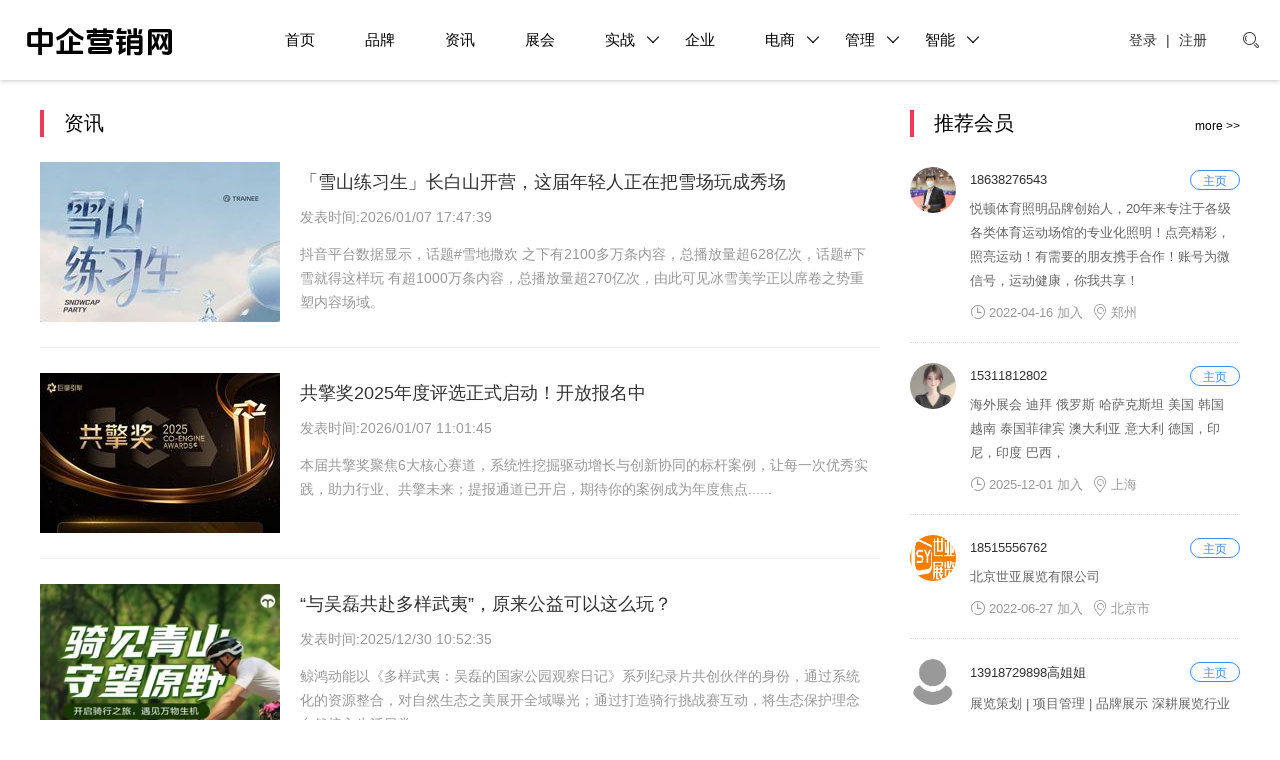

--- FILE ---
content_type: text/html; charset=utf-8
request_url: https://www.hizcn.com/forum-1-12.html
body_size: 15291
content:
<!DOCTYPE html>
<html lang="zh-CN">
<head>
<meta charset="utf-8">
<meta http-equiv="X-UA-Compatible" content="IE=edge">
<title>资讯 - 中企营销网-营销解决方案服务商</title>
<meta name="keywords" content="">
<meta name="description" content="">
<meta name="viewport" content="width=device-width, initial-scale=1, maximum-scale=1">
<link href="/favicon.ico" rel="shortcut icon">
<link rel="stylesheet" href="/public/layui/css/layui.css">
<link rel="stylesheet" href="/public/css/common.css">
<link rel="stylesheet" href="/templet/boke001/public/css/style.css?v=20200327.2">
<link rel="stylesheet" href="/templet/boke001/public/css/head7.css?v=2022301">
<script src="/public/js/jquery-1.11.3.min.js"></script>
<script src="/public/layui/layui.js"></script>
</div>
<script>
var _hmt = _hmt || [];
(function() {
  var hm = document.createElement("script");
  hm.src = "https://hm.baidu.com/hm.js?2684e8ad6fb07aae112d519f6b270481";
  var s = document.getElementsByTagName("script")[0]; 
  s.parentNode.insertBefore(hm, s);
})();
</script>
</head>
<body>
<style type="text/css">
.tpt-header{background:#ffffff}
.layui-flow-more a cite{display:none}
.tpt-mtop{display:none}
.tpt-header .tpt-logom{display:none;line-height:50px;margin-left:10px}
.tpt-nav-a{padding:0}
body{padding-top:80px}
.tpt-foo a{color:#717580}
.tpt-foo2 a:after{border-right:0!important}
@media only screen and (max-width:1023px){
.tpt-mtop{display:block}
.tpt-header .tpt-logo{display:none}
.tpt-header .tpt-logom{display:block}
.tpt-header input:checked~.tpt-nav-btn:after{content:"\1006";font-weight:700;background:#fff}
.tpt-nav-a{padding:0 10px}
body{padding-top:90px}
}
.tpt-nav-m h3{background:#fff;border-left:0 solid #fff}
.tpt-nav-m span{padding:0 10px 0}
.tpt-nav-m span a{background:#fff;border:1px solid #ebebeb;border-radius:20px}
.tpt-nav-a a{font-size:16px}
.tpt-nav-m span a{font-size:14px}
@media only screen and (max-width:1023px){
.w-e-toolbar{flex-wrap:wrap}
}
.tpt-nav-a2{display:none}
.swiper-container{display:none}
@media only screen and (max-width:1023px){
.tpt-nav-a{top:0;z-index:9999;background:#fff}
.tpt-header .tpt-nav-btn:after{top:0;color:#848798;background:#fff;width:45px;height:45px;line-height:45px}
.tpt-header{height:45px;background:rgba(0,0,0,0)}
body{padding-top:45px}
.tpt-nav-a2{margin-top:5px;padding:0 50px 0 15px;position:relative;display:block}
.tpt-nav-a2 button{cursor:pointer;position:absolute;right:5px;top:9pt;border:0 solid #fff;color:#b5b5b5;background:#fff}
.tpt-nav-a2 form{position:relative;border:0}
.tpt-nav-a2 input{height:35px;line-height:35px;border:0 solid #fff;background:#f5f6fb;font-size:14px;display:block;width:100%;color:#666;padding:0 10px 0 35px;box-sizing:border-box}
.tpt-dl2{position:absolute;right:15px;top:6px}
.tpt-dl2 i{font-size:20px;color:#848798}
.tpt-dl2 img{height:28px;width:28px;border-radius:50%;position:relative;top:-2px}
.tpt-nav-i2{position:absolute;left:25px;top:10px;z-index:1;color:#caccd3}
.tpt-nav-a{padding:0 15px;height:45px;line-height:45px}
.tpt-nav-a a{font-size:16px;color:#848798;margin-right:15px}
.tpt-nav-a2 button{cursor:pointer;position:absolute;right:15px;top:7px;border:0 solid #fff;color:#2196f3;background:rgba(0,0,0,0)}
.tpt-nav-m h3{height:45px;line-height:45px}
.swiper-container{height:160px!important;background:#fff;margin:15px 10px!important;width:auto!important;border-radius:10px;display:block}
.swiper-container a{height:160px!important}
.swiper-slide{height:160px!important}
.swiper-container p{position:absolute;bottom:0;background:rgba(0,0,0,.5);width:100%;height:40px;padding:0 15px;box-sizing:border-box}
.swiper-container p a{height:40px!important;line-height:40px!important;color:#fff;font-size:14px;white-space:nowrap;overflow:hidden;text-overflow:ellipsis;width:80%}
.swiper-container span{position:absolute;bottom:0;width:100%;padding:8px 20px 8px 15px;box-sizing:border-box;display:inline-block;color:#fff!important;font-size:14px;line-height:20px;background:rgba(0,0,0,.5)}
.swiper-slide{position:relative}
.swiper-pagination{width:auto!important;left:auto!important;right:10px!important}
.tpt-banner{display:none}
.tpt-left,.tpt-right{margin:0 10px 10px 10px}
.tpt-art-a{margin-top:0}
.tpt-login .layui-tab{margin:0 0 20px}
.tpt-header .tpt-nav-btn:after{content:"";background:#fff url(/templet/boke001/public/img/jia.svg) no-repeat 12px 8px}
input::-webkit-input-placeholder{color:#caccd3}
input::-moz-input-placeholder{color:#caccd3}
input::-ms-input-placeholder{color:#caccd3}
.tpt-main{border-top:1px solid #f0f0f0;padding:15px 0}
}
.tpt-yd-ds .layui-btn{height:38px;line-height:38px;padding:0 28px 0 44px;font-size:14px}
.tpt-yd-ds .layui-btn:before{top:8px}
@media only screen and (max-width:1023px){
.tpt-header .tpt-nav{height:125pc}
}
.tpt-lei-1 img{width:100%;height:160px;object-fit:cover;margin-bottom:15px;border-radius:10px}
</style>
<div class="tpt-header">
<div class="tpt-wp2 cl">
<div class="tpt-logo"><a href="/"><img src="/uploads/20251008/122ae72b0e9f75bd258dd6590da5b7b2.png"></a></div>
<div class="tpt-logom"></div>
<div class="tpt-search tpt-none"><i class="layui-icon">&#xe615;</i></div>
<div class="tpt-users">
<span class="tpt-none"><a href="/sms.html">登录</a> <span>|</span> <a href="/reg.html">注册</a></span>
</div>
<input id="nav-btn" type="checkbox">
<label class="tpt-nav-btn layui-icon" for="nav-btn"></label>
<ul class="tpt-nav">
<li>
<a class="tpt-nav-li" href="/">首页</a>
<ul class="tpt-nav-ul"></ul>
</li>
<li>
<a class="tpt-nav-li" target="_blank" href="/forum-1-2.html">品牌</a>
<ul class="tpt-nav-ul">
</ul>
</li>
<li>
<a class="tpt-nav-li" target="_blank" href="/forum-1-12.html">资讯</a>
<ul class="tpt-nav-ul">
</ul>
</li>
<li>
<a class="tpt-nav-li" target="_blank" href="/forum-1-95.html">展会</a>
<ul class="tpt-nav-ul">
</ul>
</li>
<li>
<input id="nav-4" type="checkbox"><label for="nav-4" class="layui-icon"><a class="tpt-nav-li" target="_blank" href="/forum-1-4.html">实战</a></label>
<ul class="tpt-nav-ul">
<li><a target="_blank" href="/forum-1-5.html">终端</a></li>
<li><a target="_blank" href="/forum-1-8.html">广告</a></li>
<li><a target="_blank" href="/forum-1-93.html">时尚</a></li>
<li><a target="_blank" href="/forum-1-92.html">汽车</a></li>
</ul>
</li>
<li>
<a class="tpt-nav-li"  href="/forum-1-234.html">企业</a>
<ul class="tpt-nav-ul">
</ul>
</li>
<li>
<input id="nav-6" type="checkbox"><label for="nav-6" class="layui-icon"><a class="tpt-nav-li" target="_blank" href="/forum-1-9.html">电商</a></label>
<ul class="tpt-nav-ul">
<li><a target="_blank" href="/forum-1-19.html">视频</a></li>
<li><a target="_blank" href="/forum-1-17.html">搜索</a></li>
<li><a target="_blank" href="/forum-1-16.html">网络</a></li>
</ul>
</li>
<li>
<input id="nav-7" type="checkbox"><label for="nav-7" class="layui-icon"><a class="tpt-nav-li" target="_blank" href="/forum-1-10.html">管理</a></label>
<ul class="tpt-nav-ul">
<li><a target="_blank" href="/forum-1-6.html">文化</a></li>
<li><a target="_blank" href="/forum-1-7.html">创业</a></li>
<li><a target="_blank" href="/forum-1-36.html">招商</a></li>
<li><a target="_blank" href="/forum-1-13.html">职场</a></li>
<li><a target="_blank" href="/forum-1-229.html">访谈</a></li>
</ul>
</li>
<li>
<input id="nav-8" type="checkbox"><label for="nav-8" class="layui-icon"><a class="tpt-nav-li" target="_blank" href="/forum-1-89.html">智能</a></label>
<ul class="tpt-nav-ul">
<li><a target="_blank" href="/forum-1-104.html">AI</a></li>
<li><a target="_blank" href="/forum-1-26.html">物联网</a></li>
<li><a target="_blank" href="/forum-1-23.html">大数据</a></li>
<li><a target="_blank" href="/forum-1-28.html">数字化</a></li>
</ul>
</li>
</ul>
<ul class="tpt-nav tpt-nav-m">
<h3></h3>
<span>
<a href="/">首页</a>
<a target="_blank" href="/forum-1-2.html">品牌</a>
<a target="_blank" href="/forum-1-12.html">资讯</a>
<a target="_blank" href="/forum-1-95.html">展会</a>
<a target="_blank" href="/forum-1-4.html">实战</a>
<a target="_blank" href="/forum-1-5.html">终端</a>
<a target="_blank" href="/forum-1-8.html">广告</a>
<a target="_blank" href="/forum-1-93.html">时尚</a>
<a target="_blank" href="/forum-1-92.html">汽车</a>
<a  href="/forum-1-234.html">企业</a>
<a target="_blank" href="/forum-1-9.html">电商</a>
<a target="_blank" href="/forum-1-19.html">视频</a>
<a target="_blank" href="/forum-1-17.html">搜索</a>
<a target="_blank" href="/forum-1-16.html">网络</a>
<a target="_blank" href="/forum-1-10.html">管理</a>
<a target="_blank" href="/forum-1-6.html">文化</a>
<a target="_blank" href="/forum-1-7.html">创业</a>
<a target="_blank" href="/forum-1-36.html">招商</a>
<a target="_blank" href="/forum-1-13.html">职场</a>
<a target="_blank" href="/forum-1-229.html">访谈</a>
<a target="_blank" href="/forum-1-89.html">智能</a>
<a target="_blank" href="/forum-1-104.html">AI</a>
<a target="_blank" href="/forum-1-26.html">物联网</a>
<a target="_blank" href="/forum-1-23.html">大数据</a>
<a target="_blank" href="/forum-1-28.html">数字化</a>
</span>
</ul>
</div>
</div>
<div class="tpt-nav-a">
<div class="tpt-wp cl">
<span class="tpt-shouye">
<a href="/" style="font-weight:700">中企营销网</a>
<a target="_blank" href="/forum-1-2.html">品牌</a>
<a target="_blank" href="/forum-1-12.html">资讯</a>
<a target="_blank" href="/forum-1-95.html">展会</a>
<a target="_blank" href="/forum-1-4.html">实战</a>
<a target="_blank" href="/forum-1-5.html">终端</a>
<a target="_blank" href="/forum-1-8.html">广告</a>
<a target="_blank" href="/forum-1-93.html">时尚</a>
<a target="_blank" href="/forum-1-92.html">汽车</a>
<a  href="/forum-1-234.html">企业</a>
<a target="_blank" href="/forum-1-9.html">电商</a>
<a target="_blank" href="/forum-1-19.html">视频</a>
<a target="_blank" href="/forum-1-17.html">搜索</a>
<a target="_blank" href="/forum-1-16.html">网络</a>
<a target="_blank" href="/forum-1-10.html">管理</a>
<a target="_blank" href="/forum-1-6.html">文化</a>
<a target="_blank" href="/forum-1-7.html">创业</a>
<a target="_blank" href="/forum-1-36.html">招商</a>
<a target="_blank" href="/forum-1-13.html">职场</a>
<a target="_blank" href="/forum-1-229.html">访谈</a>
<a target="_blank" href="/forum-1-89.html">智能</a>
<a target="_blank" href="/forum-1-104.html">AI</a>
<a target="_blank" href="/forum-1-26.html">物联网</a>
<a target="_blank" href="/forum-1-23.html">大数据</a>
<a target="_blank" href="/forum-1-28.html">数字化</a>
</span>
</div>
</div>
<style type="text/css">
.tr-nav{position:fixed;left:100px;top:110px;bottom:0;z-index:999}
#tr-nav{width:160px}
.tr-nav a{display:inline-block;height:45px;line-height:45px;padding:0 18px;color:#666;cursor:pointer;width:100%;font-size:16px;box-sizing:border-box}
.tr-nav a:hover{background:#f3f3f3}
.tr-nav .cur{background:#f3f3f3;color:#000;font-weight:700}
@media only screen and (max-width:1580px){
.tr-nav{display:none}
}
</style>
<div class="tr-nav">
    <div id="tr-nav">
    <!-- <a id="tr-a" class="cur" href="/">最新文章</a> -->
    <a href="/forum-1-26.html">物联网</a>
    <a href="/forum-1-89.html">智能</a>
    <a href="/forum-1-28.html">数字化</a>
    <a href="/forum-1-9.html">电商</a>
    <a href="/forum-1-95.html">会展</a>
    <a href="/forum-1-8.html">广告</a>
    </div>
</div>
<script type="text/javascript">
    var urlstr = location.href;
    var urlstatus=false;
    $("#tr-nav a").each(function () {
     if ((urlstr + '/').indexOf($(this).attr('href')) > -1&&$(this).attr('href')!='') {
      $(this).addClass('cur'); urlstatus = true;
     } else {
      $(this).removeClass('cur');
    //   $('#tr-a').removeClass('cur');
     }
    });
    if (!urlstatus) {$("#tr-navs a").eq(0).addClass('cur'); }
   </script>
</html>

<div class="tpt-main cl">
<div class="tpt-wp cl">
<div class="tpt-ml-7">
<div class="tpt-left">
<div class="tpt-art-a">
<div class="tpt-h3">资讯</div>
<ul id="tpt-list">
<li>
<div class="a" ><a href="/thread-1-10916.html"><img src="/uploads/20260107/822410fce30e72966308bf0e8c14e5ad_thumb_240_160.jpg"></a></div>
<div class="b" >
<h2><a href="/thread-1-10916.html">「雪山练习生」长白山开营，这届年轻人正在把雪场玩成秀场 </a></h2>
<p>
发表时间:2026/01/07 17:47:39</p>
<h3 class="tpt-none767">抖音平台数据显示，话题#雪地撒欢 之下有2100多万条内容，总播放量超628亿次，话题#下雪就得这样玩 有超1000万条内容，总播放量超270亿次，由此可见冰雪美学正以席卷之势重塑内容场域。</h3>	
</div>
</li>
<li>
<div class="a" ><a href="/thread-1-10914.html"><img src="/uploads/20260107/c3fb02ea55b4091e0da1e74d0deea8f6_thumb_240_160.jpg"></a></div>
<div class="b" >
<h2><a href="/thread-1-10914.html">共擎奖2025年度评选正式启动！开放报名中</a></h2>
<p>
发表时间:2026/01/07 11:01:45</p>
<h3 class="tpt-none767">本届共擎奖聚焦6大核心赛道，系统性挖掘驱动增长与创新协同的标杆案例，让每一次优秀实践，助力行业、共擎未来；提报通道已开启，期待你的案例成为年度焦点......</h3>	
</div>
</li>
<li>
<div class="a" ><a href="/thread-1-10903.html"><img src="/uploads/20251230/b62b2a111096193140e634f90d679ef3_thumb_240_160.jpg"></a></div>
<div class="b" >
<h2><a href="/thread-1-10903.html">“与吴磊共赴多样武夷”，原来公益可以这么玩？</a></h2>
<p>
发表时间:2025/12/30 10:52:35</p>
<h3 class="tpt-none767">鲸鸿动能以《多样武夷：吴磊的国家公园观察日记》系列纪录片共创伙伴的身份，通过系统化的资源整合，对自然生态之美展开全域曝光；通过打造骑行挑战赛互动，将生态保护理念自然接入生活日常......</h3>	
</div>
</li>
<li>
<div class="a" ><a href="/thread-1-10899.html"><img src="/uploads/20251226/4c2c62802e720d7af5c95559e395f106_thumb_240_160.jpg"></a></div>
<div class="b" >
<h2><a href="/thread-1-10899.html">藏不住的宝！抖音电商2025宝藏小店数据报告</a></h2>
<p>
发表时间:2025/12/26 15:37:38</p>
<h3 class="tpt-none767">“宝藏小店”们如何在抖音成长起来？通过观察商家们的经营与成长历程，我们梳理出三个关键点，每一个都对应着商家在不同发展阶段与当下经营最切实的需求。</h3>	
</div>
</li>
<li>
<div class="a" ><a href="/thread-1-10896.html"><img src="/uploads/20251225/31d8c10a6e841122a98665005c249a9f_thumb_240_160.jpg"></a></div>
<div class="b" >
<h2><a href="/thread-1-10896.html">鲸鸿动能联合值得买科技发布《2025年彩妆消费趋势与指数报告》，解码彩妆消费心智新范式</a></h2>
<p>
发表时间:2025/12/25 19:08:17</p>
<h3 class="tpt-none767">报告系统解析彩妆行业从“流量红利”向“心智红利”转型的深层逻辑，并运用“鲸鸿指数”和“TSTE用户科学经营方法论”构建研究框架，为美妆品牌提供全场景智慧营销解决方案。</h3>	
</div>
</li>
<li>
<div class="tpt-angle">热</div><div class="a" ><a href="/thread-1-10894.html"><img src="/uploads/20251225/b363737b3cbf0ac60d7280a906d8ccd2_thumb_240_160.jpg"></a></div>
<div class="b" >
<h2><a href="/thread-1-10894.html">热梗营销玩出深度共振，美团联合快手再造全民回忆</a></h2>
<p>
发表时间:2025/12/25 11:56:09</p>
<h3 class="tpt-none767">快手提供基于信任与情感的记忆场域，而美团18会员惊喜日则贡献了可将情感即刻转化为体验的解决方案，两大平台强强联合，让老铁们在热梗回忆中狂欢，又得到了实实在在的生活服务实惠。</h3>	
</div>
</li>
<li>
<div class="a" ><a href="/thread-1-10874.html"><img src="/uploads/20251212/640396d07b152cfb65cc738c10967fa5_thumb_240_160.jpg"></a></div>
<div class="b" >
<h2><a href="/thread-1-10874.html">抖音生活洗浴季：来个冬日按摩养生局，暖身又解压！</a></h2>
<p>
发表时间:2025/12/12 11:30:03</p>
<h3 class="tpt-none767">上抖音搜索 「洗浴季」，带话题#冬日洗浴图鉴、 #抖音生活洗浴季，发布你的按摩治愈瞬间或养生心得，还有机会获得卡皮巴拉小黄豚周边，跟着抖音生活服务一起解锁由内而外的松弛体验，为冬日注入满满活力吧～</h3>	
</div>
</li>
<li>
<div class="a" ><a href="/thread-1-10873.html"><img src="/uploads/20251212/a6765787acd97e5a4f9aea5b440e3263_thumb_240_160.jpg"></a></div>
<div class="b" >
<h2><a href="/thread-1-10873.html">值得买科技CMO凌可花金网奖演讲：AI驱动全域精准营销，打造品牌增长新路径</a></h2>
<p>
发表时间:2025/12/12 10:33:56</p>
<h3 class="tpt-none767">12月11日，W.AWARDS金网奖2026商业计划领航秀在京举行。值得买科技CMO凌可花受邀出席并以“AI突围跨屏全域精准营销新路径”为主题进行演讲，分享了值得买科技以AI技术升级全域营销的创新探索与实践案例。</h3>	
</div>
</li>
<li>
<div class="a" ><a href="/thread-1-10856.html"><img src="/uploads/20251204/635b0bbe4ba8d9e3d9d4db8120f617cf_thumb_240_160.jpg"></a></div>
<div class="b" >
<h2><a href="/thread-1-10856.html">鲸鸿动能亮相第10届“Morketing Summit”灵眸大赏，助力全场景营销破局</a></h2>
<p>
发表时间:2025/12/04 18:39:04</p>
<h3 class="tpt-none767">12月3日，鲸鸿动能亮相第10届“Morketing Summit”灵眸大赏，发表《从“一个场”到“万物皆场”，全场景营销的下一次进化》主题演讲，深入探讨全场景营销与智慧服务如何为品牌赋能，实现可持续增长与商业价值升级。</h3>	
</div>
</li>
<li>
<div class="a" ><a href="/thread-1-10855.html"><img src="/uploads/20251204/92c61fa9c02d2c07e902b2547f964697_thumb_240_160.jpg"></a></div>
<div class="b" >
<h2><a href="/thread-1-10855.html">腾讯企点营销云位居中国CDP市场份额第一，AI驱动营销迈向“全链路智能”</a></h2>
<p>
发表时间:2025/12/04 16:41:09</p>
<h3 class="tpt-none767">近日，据国际数据公司IDC《中国客户数据平台市场跟踪研究报告 2025H1》显示，腾讯企点营销云CDP（客户数据平台）在2024年下半年至2025年上半年期间，位居中国客户数据平台市场份额第一，持续领跑中国CDP市场。</h3>	
</div>
</li>
<li>
<div class="a" ><a href="/thread-1-10851.html"><img src="/uploads/20251222/e598ff387ccbe7117a109d0b38c85354_thumb_240_160.jpg"></a></div>
<div class="b" >
<h2><a href="/thread-1-10851.html">玩转「抖音生活火锅季」，火锅班热闹开课，更有多城沸腾接力狂欢</a></h2>
<p>
发表时间:2025/12/02 09:01:18</p>
<h3 class="tpt-none767">现在上抖音搜索“火锅团购”，即刻畅享火锅天天大放价，最高立减188等超值优惠。赶紧约上火锅搭子组个“沸腾局”，把更多好玩的“入火”体验通通拿捏吧！

</h3>	
</div>
</li>
<li>
<div class="a" ><a href="/thread-1-10827.html"><img src="/uploads/20251129/de09114a84a847d183e75c8603c0dfd8_thumb_240_160.jpg"></a></div>
<div class="b" >
<h2><a href="/thread-1-10827.html">鸿蒙商业增长论坛：新生态、新平台、新增长，鸿蒙生态的一体化商业全景图</a></h2>
<p>
发表时间:2025/11/29 15:58:39</p>
<h3 class="tpt-none767">11月28日，鸿蒙商业增长论坛于深圳圆满落幕。本次论坛围绕“新生态、新平台、新增长”，聚焦鸿蒙生态进展与新的商业化机遇，汇聚相关领域专家及生态伙伴，共同探讨全场景营销与智慧服务如何助力品牌实现可持续增长与商业价值深化，共绘鸿蒙商业化全景图。</h3>	
</div>
</li>
<li>
<div class="a" ><a href="/thread-1-10818.html"><img src="/uploads/20251126/932c336edfb81faabf6e7db739008b68_thumb_240_160.jpg"></a></div>
<div class="b" >
<h2><a href="/thread-1-10818.html">即刻快乐出发！抖音生活服务“惊喜潮玩季”以NPC经济拉长乐园营销周期</a></h2>
<p>
发表时间:2025/11/26 10:58:19</p>
<h3 class="tpt-none767">本次“惊喜潮玩季”活动，本质上是抖音生活服务对乐园营销逻辑的重构。活动不仅通过“NPC经济”帮助上海乐高乐园、上海迪士尼、深圳世界之窗等头部乐园实现客流与营收的双增长，也为乐园行业拉长营销节点周期提供了新思路。</h3>	
</div>
</li>
<li>
<div class="a" ><a href="/thread-1-10815.html"><img src="/uploads/20251122/067e208a828f1ba82060ad2a754eb0cb_thumb_240_160.jpg"></a></div>
<div class="b" >
<h2><a href="/thread-1-10815.html">当冬风遇见暖绒，「中国好羽绒」以科技与场景，掀起冬日新热潮</a></h2>
<p>
发表时间:2025/11/22 16:21:36</p>
<h3 class="tpt-none767">「中国好羽绒」将助力国货羽绒品牌实现从声量到销量的全面跃迁,不断提升品牌综合经营能力。这个冬天,中国羽绒的品质魅力将会以更立体、更动人的方式走进消费者生活,让 “中国好羽绒” 不止是代表好品质的标签,更是用户信赖的共识与情感之选。</h3>	
</div>
</li>
<li>
<div class="a" ><a href="/thread-1-10811.html"><img src="/uploads/20251120/6e55689044f4764d0f2f1648c2780746_thumb_240_160.jpg"></a></div>
<div class="b" >
<h2><a href="/thread-1-10811.html">寻找冬日洗浴新灵感，抖音生活洗浴季邀你温暖过冬</a></h2>
<p>
发表时间:2025/11/20 15:47:42</p>
<h3 class="tpt-none767">即日起至12月24日，抖音生活服务洗浴季 “寻找冬日洗浴新灵感” 投稿活动开启！打开抖音带话题#冬日洗浴图鉴、#抖音生活洗浴季，并@抖音生活服务发布视频或图文，分享你的独家洗浴体验，即有机会赢取卡皮巴拉小黄豚惊喜好礼，解锁松弛治愈的冬日新方式～</h3>	
</div>
</li>
<li>
<div class="a" ><a href="/thread-1-10798.html"><img src="/uploads/20251114/6786bad55a275d65a478fd9962bda20b_thumb_240_160.jpg"></a></div>
<div class="b" >
<h2><a href="/thread-1-10798.html">抖音电商，店播领跑双11</a></h2>
<p>
发表时间:2025/11/14 14:36:23</p>
<h3 class="tpt-none767">抖音店播生态的 “欣欣向荣”，本质上是 “短期大促激励” 与 “长期生态建设” 的双向奔赴。双 11 只是一个阶段性节点，它验证了店播不仅能支撑 “销量爆发”，更能承载 “品牌沉淀、用户蓄水、品类破圈” 等长期目标。</h3>	
</div>
</li>
<li>
<div class="tpt-angle">热</div><div class="a" ><a href="/thread-1-10789.html"><img src="/uploads/20251111/f4bdb930b641c7e83ba8b4e7238d97e4_thumb_240_160.jpg"></a></div>
<div class="b" >
<h2><a href="/thread-1-10789.html">Teads 任命 Mollie Spilman 为首席商务官，加速全球市场战略布局</a></h2>
<p>
发表时间:2025/11/11 12:04:18</p>
<h3 class="tpt-none767">Spilman 将全面负责 Teads 的全球商业战略制定与执行，携手区域管理团队及核心合作伙伴，共同推动业务增长，持续提升品牌主、代理商及内容创作者的营销成效。此次任命是 Teads 与 Outbrain 于年初完成战略合并后的重要举措。</h3>	
</div>
</li>
<li>
<div class="a" ><a href="/thread-1-10787.html"><img src="/uploads/20251110/fc3dd23896ad437e2de67dc81cb1528b_thumb_240_160.jpg"></a></div>
<div class="b" >
<h2><a href="/thread-1-10787.html">「抖音生活火锅季」今日开启！跟着大张伟吃出不一样的沸腾！</a></h2>
<p>
发表时间:2025/11/10 09:10:10</p>
<h3 class="tpt-none767">11月7日至12月21日，不仅有「抖音生活火锅季代言人」大张伟带大家“入火”续火锅，还有代言人签名照、大额满减券、超值百亿礼包、9.9元吃[大]牌火锅等多重惊喜福利等你来领！现在上抖音搜索「火锅团购」 ，丰厚的吃货“补贴”即刻到手，快来实现“火锅自由”吧！</h3>	
</div>
</li>
<li>
<div class="a" ><a href="/thread-1-10786.html"><img src="/uploads/20251108/a3e3158d15c76afffd8cc548199af835_thumb_240_160.jpg"></a></div>
<div class="b" >
<h2><a href="/thread-1-10786.html">隐藏玩法大公开！上「抖音生活双 11 超值季」一次搞定福利指南</a></h2>
<p>
发表时间:2025/11/08 15:29:19</p>
<h3 class="tpt-none767">11月7日，「抖音生活双11超值季」持续加码中，又一大波“绝对值”福利重磅来袭，一站式承包你的吃喝玩乐购，让每一分花费都物超所值，每一次参与都心动满满！现在就上抖音搜索“双11超值季”，美好生活心动不等待！</h3>	
</div>
</li>
<li>
<div class="a" ><a href="/thread-1-10778.html"><img src="/uploads/20251104/dfcadc09050e98d6641489f7bf712901_thumb_240_160.jpg"></a></div>
<div class="b" >
<h2><a href="/thread-1-10778.html">小红书2025生活服务行业大会：线索种草全链路升级，助力长期经营</a></h2>
<p>
发表时间:2025/11/04 09:51:05</p>
<h3 class="tpt-none767">大会围绕线索种草，线索投放和转化产品体系，原生感营销IP三大核心要点展开，助力更多生活服务商家依托小红书生态，完成从洞悉用户需求、获取精准线索，再到生态层打通种草到转化的全链路，形成完整的线索经营路径。</h3>	
</div>
</li>
<li>
<div class="a" ><a href="/thread-1-10775.html"><img src="/uploads/20251103/108d36e6d45088d85a0cd119aae510c8_thumb_240_160.jpg"></a></div>
<div class="b" >
<h2><a href="/thread-1-10775.html">阿里妈妈狂揽21项长城奖，AI驱动科学经营成破局关键</a></h2>
<p>
发表时间:2025/11/03 12:30:00</p>
<h3 class="tpt-none767">2025年10月24-26日，第32届中国国际广告节于北京中关村国际创新中心举行，期间，2025长城奖获奖结果揭晓，阿里妈妈携手商家再度斩获佳绩，狂揽21项长城奖，摘得1金1银6铜13优秀！</h3>	
</div>
</li>
<li>
<div class="a" ><a href="/thread-1-10771.html"><img src="/uploads/20251028/8e84c1cd5cdcbae4886c025773cd4d40_thumb_240_160.jpg"></a></div>
<div class="b" >
<h2><a href="/thread-1-10771.html">Teads 推出 CTV Performance：以真实成效重新定义联网电视广告衡量方式</a></h2>
<p>
发表时间:2025/10/28 09:34:43</p>
<h3 class="tpt-none767">10月23日，面向开放互联网的全渠道效果平台Teads（纳斯达克代码：TEAD）正式宣布推出 CTV Performance 测试版本。这一创新的效果解决方案首次在美国以外市场，实现了从广告曝光到用户行动的全链路追踪，为联网电视（CTV）广告带来了可衡量的真实成效。</h3>	
</div>
</li>
<li>
<div class="a" ><a href="/thread-1-10765.html"><img src="/uploads/20251023/18a11cca39c81ca4763454ec4a0d087a_thumb_240_160.jpg"></a></div>
<div class="b" >
<h2><a href="/thread-1-10765.html">双11开局，为什么他们能从抖音电商抢跑成功？</a></h2>
<p>
发表时间:2025/10/23 12:10:35</p>
<h3 class="tpt-none767">双11节奏连年进化，参与渠道越来越多，商家和消费者的选择逻辑也在适时变化。今年，越来越多商家把大促生意爆发的第一站放在了抖音电商。根据抖音电商双11第一阶段数据，超过4.1万商家直播销售额同比增长500%，超10万个商品直播销售额同比增长300%。</h3>	
</div>
</li>
<li>
<div class="a" ><a href="/thread-1-10762.html"><img src="/uploads/20251022/ac6419ccff1d197b648f320b5d22d071_thumb_240_160.jpg"></a></div>
<div class="b" >
<h2><a href="/thread-1-10762.html">一图读懂｜2025小红书种草直达峰会</a></h2>
<p>
发表时间:2025/10/22 11:49:16</p>
<h3 class="tpt-none767">自然有律，成长有迹。每一颗绿芽萌发，都要经历从新生到破土的跨越，这是一次勇敢的抉择，也是迈向未知的挑战。然而真正的生长，从来不是野蛮蔓延，当方向清晰时，每一步都脚踏实地，才能长成一片有根、有形、有光的森林。</h3>	
</div>
</li>
<li>
<div class="a" ><a href="/thread-1-10759.html"><img src="/uploads/20251021/1266c6ffcc5c1d12fbcc89f9ce1127c4_thumb_240_160.jpg"></a></div>
<div class="b" >
<h2><a href="/thread-1-10759.html">星芒焕新｜2025 Q3季度 星图代理商榜单全新发布，见证星图业务先锋力量 </a></h2>
<p>
发表时间:2025/10/21 10:42:47</p>
<h3 class="tpt-none767">巨量引擎代理商星图业务 2025年Q3季度 榜单荣耀揭晓！持续聚焦行业深耕、创新突破、拓新增长三大核心维度，更精准锚定市场趋势 ，全方位呈现星图业务代理商......

</h3>	
</div>
</li>
<li>
<div class="a" ><a href="/thread-1-10744.html"><img src="/uploads/20251010/e49d55d93ba3e7281a4aec6a5daee838_thumb_240_160.jpg"></a></div>
<div class="b" >
<h2><a href="/thread-1-10744.html">抖音电商上线「买家秀」！一文读懂如何让好内容“自带”好生意</a></h2>
<p>
发表时间:2025/10/10 13:49:52</p>
<h3 class="tpt-none767">“传统的买家秀越来越难打动用户了，”这是当下很多电商商家的共同困扰。过去十年，“维护评价”是商家日常经营的核心动作，但在短视频主导的消费场景下，静态图文的信息密度、传播力已跟不上用户需求，商家急需一种更鲜活、更有说服力的连接方式。</h3>	
</div>
</li>
<li>
<div class="a" ><a href="/thread-1-10737.html"><img src="/uploads/20250929/f2fbfcc938ac9d122d8414b6895d6e8b_thumb_240_160.jpg"></a></div>
<div class="b" >
<h2><a href="/thread-1-10737.html">从养殖到餐桌：“标准·认证+”驱动全产业链升级</a></h2>
<p>
发表时间:2025/09/29 10:29:34</p>
<h3 class="tpt-none767">“质量是信任的基础，信任是现代经济的货币，标准是连接我们的桥梁”。这句话在青岛的“从养殖到餐桌全产业链‘标准·认证+’价值论坛”会场里反复被提及，它就像一根看不见的主线，把所有关于产业、关于协同、关于未来的讨论缠绕在一起。</h3>	
</div>
</li>
<li>
<div class="a" ><a href="/thread-1-10734.html"><img src="/uploads/20250928/0492bc470c4de7b2b925d36fc7bd2029_thumb_240_160.jpg"></a></div>
<div class="b" >
<h2><a href="/thread-1-10734.html">一场爆有料的晚会，竟然来自餐饮界？</a></h2>
<p>
发表时间:2025/09/28 17:03:13</p>
<h3 class="tpt-none767">谁能想到，餐饮行业居然也能玩起跨界晚会？9 月 23 日晚，一场名为「101 城心动榜餐厅『成团』夜」的活动，在餐饮圈和用户中引发了刷屏热潮。</h3>	
</div>
</li>
<li>
<div class="a" ><a href="/thread-1-10725.html"><img src="/uploads/20250923/ee9299af333f242101608ad1354b1fa1_thumb_240_160.jpg"></a></div>
<div class="b" >
<h2><a href="/thread-1-10725.html">智能引擎全域赋能！腾讯广告与京东联手发布京腾4.0，打造品效协同增长新范式</a></h2>
<p>
发表时间:2025/09/23 10:12:44</p>
<h3 class="tpt-none767">9月19日，由腾讯广告联合京东主办的“拾光共赴 智创新阶--京腾10年增长战略大会”在上海顺利举行。品牌商家、京东、腾讯广告、MCN、达人代表等多方伙伴共同出席了此次会议。</h3>	
</div>
</li>
<li>
<div class="a" style="display:none"><a href="/thread-1-10717.html"><img src=""></a></div>
<div class="b" style="padding: 0 10px 0 0;min-height: 102px;height: auto;transform: translate(0,0);" id="b2">
<h2><a href="/thread-1-10717.html">阿里妈妈献礼中国农民丰收节：当AI改变土地与乡村、品牌与产业</a></h2>
<p>
发表时间:2025/09/16 16:34:48</p>
<h3 class="tpt-none767">2025年丰收节来临，阿里妈妈持续通过AI能力和数智化工具，撬动了一系列改变。新疆的长绒棉、云南的小粒咖啡、浙江的红山茶花就成为了改写命运的先行者。</h3>	
</div>
</li>
</ul>
<ul id="tpt-flow"></ul>
</div>
<div class="tpt-pages cl"><ul class="pagination"><li class="disabled"><span>&laquo;</span></li> <li class="active"><span>1</span></li><li><a href="/forum-1-12.html?page=2">2</a></li><li><a href="/forum-1-12.html?page=3">3</a></li><li><a href="/forum-1-12.html?page=4">4</a></li><li><a href="/forum-1-12.html?page=5">5</a></li><li><a href="/forum-1-12.html?page=6">6</a></li><li><a href="/forum-1-12.html?page=7">7</a></li><li><a href="/forum-1-12.html?page=8">8</a></li><li class="disabled"><span>...</span></li><li><a href="/forum-1-12.html?page=57">57</a></li><li><a href="/forum-1-12.html?page=58">58</a></li> <li><a href="/forum-1-12.html?page=2">&raquo;</a></li></ul></div>
</div>
</div>
<div class="tpt-mr-3">
<div class="tpt-right">
<h3 class="tpt-h3 tr-user-h3">推荐会员<a href="/member.html" target="_blank">more >></a></h3>
<ul class="tr-user">
        <li>
        <a class="tr-user-d" href="/users-317.html">主页</a>
        <div class="tr-user-a">
            <a href="/users-317.html"><img src="/uploads/20221224/25b92dd7a951a79c0995392274356b75.jpg" alt="18638276543"></a>
        </div>
        <div class="tr-user-b">
            <h3><a href="/users-317.html">18638276543</a></h3>
            <p>悦顿体育照明品牌创始人，20年来专注于各级各类体育运动场馆的专业化照明！点亮精彩，照亮运动！有需要的朋友携手合作！账号为微信号，运动健康，你我共享！</p>
            <div class="tr-user-c">
                <span><i class="layui-icon">&#xe60e;</i>2022-04-16 加入</span>
                <span><i class="layui-icon">&#xe715;</i>郑州</span>
            </div>
        </div>
    </li>
        <li>
        <a class="tr-user-d" href="/users-649.html">主页</a>
        <div class="tr-user-a">
            <a href="/users-649.html"><img src="/uploads/20251203/ef95119fff8ad496c62496795d51480e.jpg" alt="15311812802"></a>
        </div>
        <div class="tr-user-b">
            <h3><a href="/users-649.html">15311812802</a></h3>
            <p>海外展会   迪拜  俄罗斯  哈萨克斯坦     美国    韩国     越南 泰国菲律宾  澳大利亚 意大利     德国，印尼，印度  巴西，</p>
            <div class="tr-user-c">
                <span><i class="layui-icon">&#xe60e;</i>2025-12-01 加入</span>
                <span><i class="layui-icon">&#xe715;</i>上海</span>
            </div>
        </div>
    </li>
        <li>
        <a class="tr-user-d" href="/users-327.html">主页</a>
        <div class="tr-user-a">
            <a href="/users-327.html"><img src="/uploads/20251015/c9deccad6f36afd47a48861826f7ed3a.jpg" alt="18515556762"></a>
        </div>
        <div class="tr-user-b">
            <h3><a href="/users-327.html">18515556762</a></h3>
            <p>北京世亚展览有限公司</p>
            <div class="tr-user-c">
                <span><i class="layui-icon">&#xe60e;</i>2022-06-27 加入</span>
                <span><i class="layui-icon">&#xe715;</i>北京市</span>
            </div>
        </div>
    </li>
        <li>
        <a class="tr-user-d" href="/users-614.html">主页</a>
        <div class="tr-user-a">
            <a href="/users-614.html"><img src="/public/img/default.png" alt="13918729898高姐姐"></a>
        </div>
        <div class="tr-user-b">
            <h3><a href="/users-614.html">13918729898高姐姐</a></h3>
            <p>展览策划 | 项目管理 | 品牌展示
深耕展览行业20年 | 累计服务客户2000+ | 专注品牌文化与商业价值融合（13918729898同V）</p>
            <div class="tr-user-c">
                <span><i class="layui-icon">&#xe60e;</i>2025-08-22 加入</span>
                <span><i class="layui-icon">&#xe715;</i>上海</span>
            </div>
        </div>
    </li>
        <li>
        <a class="tr-user-d" href="/users-54.html">主页</a>
        <div class="tr-user-a">
            <a href="/users-54.html"><img src="/uploads/20220106/667189a4bd176bf8d8f421c1ee1c6b25.png" alt="panwenfu"></a>
        </div>
        <div class="tr-user-b">
            <h3><a href="/users-54.html">panwenfu</a></h3>
            <p>基于家族经销商生意，自身作为经销商业主，从事商品经销行业二十余年，期间在数个著名企业兼任业务经理及培训师等职。

</p>
            <div class="tr-user-c">
                <span><i class="layui-icon">&#xe60e;</i>2019-11-12 加入</span>
                <span><i class="layui-icon">&#xe715;</i>上海</span>
            </div>
        </div>
    </li>
    </ul>
<!-- <div class="tpt-sidebar cl">
<h3 class="tpt-h3">推荐会员<a href="/member.html" target="_blank">more >></a></h3>
<ul class="tpt-u cl">
<li><a href="/users-317.html"><img src="/uploads/20221224/25b92dd7a951a79c0995392274356b75.jpg" alt="18638276543"></a>
<p><a href="/users-317.html">18638276543</a></p>
</li>
<li><a href="/users-649.html"><img src="/uploads/20251203/ef95119fff8ad496c62496795d51480e.jpg" alt="15311812802"></a>
<p><a href="/users-649.html">15311812802</a></p>
</li>
<li><a href="/users-327.html"><img src="/uploads/20251015/c9deccad6f36afd47a48861826f7ed3a.jpg" alt="18515556762"></a>
<p><a href="/users-327.html">18515556762</a></p>
</li>
<li><a href="/users-614.html"><img src="/public/img/default.png" alt="13918729898高姐姐"></a>
<p><a href="/users-614.html">13918729898高姐姐</a></p>
</li>
<li><a href="/users-54.html"><img src="/uploads/20220106/667189a4bd176bf8d8f421c1ee1c6b25.png" alt="panwenfu"></a>
<p><a href="/users-54.html">panwenfu</a></p>
</li>
<li><a href="/users-562.html"><img src="/public/img/default.png" alt="ab12345"></a>
<p><a href="/users-562.html">ab12345</a></p>
</li>
<li><a href="/users-561.html"><img src="/uploads/20250207/47b168d26d2f4fc851699a0b56bcca2a.jpg" alt="fx23376029"></a>
<p><a href="/users-561.html">fx23376029</a></p>
</li>
<li><a href="/users-34.html"><img src="/uploads/20191018/883ae6f10c515a48d2177ec0c90d2d37.jpg" alt="Bluelion"></a>
<p><a href="/users-34.html">Bluelion</a></p>
</li>
<li><a href="/users-626.html"><img src="/public/img/default.png" alt="15810955221"></a>
<p><a href="/users-626.html">15810955221</a></p>
</li>
<li><a href="/users-585.html"><img src="/public/img/default.png" alt="13661769563"></a>
<p><a href="/users-585.html">13661769563</a></p>
</li>
<li><a href="/users-583.html"><img src="/uploads/20250627/0442959a601db28746160a2a8cc16665.png" alt="展会情报站"></a>
<p><a href="/users-583.html">展会情报站</a></p>
</li>
<li><a href="/users-534.html"><img src="/public/img/default.png" alt="17751262980"></a>
<p><a href="/users-534.html">17751262980</a></p>
</li>
</ul>
</div> -->
<div class="tpt-sidebar cl">
<h3 class="tpt-h3">热词</h3>
<ul class="tpt-a cl">
<a  href="search.html?tag=数字化">数字化</a><a  href="search.html?tag=物流">物流</a><a  href="search.html?tag=供应链">供应链</a><a  href="search.html?tag=经销商">经销商</a><a  href="search.html?tag=标准">标准</a><a  href="search.html?tag=增长">增长</a><a  href="search.html?tag=战略">战略</a><a  href="search.html?tag=工业">工业</a><a  href="search.html?tag=运营">运营</a><a  href="search.html?tag=质量">质量</a><a  href="search.html?tag=活动">活动</a><a  href="search.html?tag=服务">服务</a><a  href="search.html?tag=大促">大促</a><a  href="search.html?tag=招商">招商</a><a  href="search.html?tag=策略">策略</a><a  href="search.html?tag=商城">商城</a><a  href="search.html?tag=创作">创作</a><a  href="search.html?tag=知识">知识</a><a  href="search.html?tag=资产">资产</a><a  href="search.html?tag=餐饮">餐饮</a><a  href="search.html?tag=设计">设计</a><a  href="search.html?tag=互动">互动</a><a  href="search.html?tag=科技">科技</a><a  href="search.html?tag=电商">电商</a><a  href="search.html?tag=体验">体验</a><a  href="search.html?tag=人工智能">人工智能</a><a  href="search.html?tag=话题">话题</a><a  href="search.html?tag=店">店</a><a  href="search.html?tag=生态">生态</a><a  href="search.html?tag=经营">经营</a><a  href="search.html?tag=AI">AI</a><a  href="search.html?tag=创意">创意</a><a  href="search.html?tag=效率">效率</a><a  href="search.html?tag=趋势">趋势</a><a  href="search.html?tag=IP">IP</a><a  href="search.html?tag=模式">模式</a><a  href="search.html?tag=转型">转型</a><a  href="search.html?tag=行业">行业</a><a  href="search.html?tag=管理">管理</a><a  href="search.html?tag=城市">城市</a><a  href="search.html?tag=赋能">赋能</a></ul>
</div>
<div class="tpt-sidebar cl">
<h3 class="tpt-h3">热门文章</h3>
<ul class="tpt-b cl">
<li><a href="/thread-1-10910.html">中国品牌的“全球化”，应该从哪里开始？</a><p>2025-12-30 17:15:42</p></li>
<li><a href="/thread-1-10909.html">现场探秘：让信任被看见，统一老坛如何以内容共创开启透明新叙事</a><p>2025-12-30 16:33:38</p></li>
<li><a href="/thread-1-10906.html">曾巧：2026年三大营销趋势</a><p>2025-12-30 13:43:05</p></li>
<li><a href="/thread-1-10894.html">热梗营销玩出深度共振，美团联合快手再造全民回忆</a><p>2025-12-25 11:56:09</p></li>
<li><a href="/thread-1-10868.html">2026中东沙特电力电工装备博览会 </a><p>2025-12-10 15:35:36</p></li>
<li><a href="/thread-1-10789.html">Teads 任命 Mollie Spilman 为首席商务官，加速全球市场战略布局</a><p>2025-11-11 12:04:18</p></li>
</ul>
</div>
<div class="tpt-sidebar cl">
<h3 class="tpt-h3">推荐文章</h3>
<ul class="tpt-c cl">
<li>
<div class="tpt-img-b"><a href="/thread-1-10905.html"><img src="/uploads/20251230/4a4f3eaaaa56f65ef30c87a30c4360e7.jpg" alt="青春共创，科技同行：华为高校花粉挑战赛交出多维成长答卷"></a></div>
<p><a href="/thread-1-10905.html">青春共创，科技同行：华为高校花粉挑战赛交出多维成长答卷</a></p>
</li>
<li>
<div class="tpt-img-b"><a href="/thread-1-10900.html"><img src="/uploads/20251226/3ddb03e902dc4922e2973fda680cc1ee.jpg" alt="加多宝斩获行业双奖，深度触达多元年轻圈层"></a></div>
<p><a href="/thread-1-10900.html">加多宝斩获行业双奖，深度触达多元年轻圈层</a></p>
</li>
<li>
<div class="tpt-img-b"><a href="/thread-1-10896.html"><img src="/uploads/20251225/31d8c10a6e841122a98665005c249a9f.jpg" alt="鲸鸿动能联合值得买科技发布《2025年彩妆消费趋势与指数报告》，解码彩妆消费心智新范式"></a></div>
<p><a href="/thread-1-10896.html">鲸鸿动能联合值得买科技发布《2025年彩妆消费趋势与指数报告》，解码彩妆消费心智新范式</a></p>
</li>
<li>
<div class="tpt-img-b"><a href="/thread-1-10885.html"><img src="/uploads/20251222/bb684d26324a4159634960720554453b.jpg" alt="抖音电商服务商牌级体系，正在兑现哪些良性增长？ "></a></div>
<p><a href="/thread-1-10885.html">抖音电商服务商牌级体系，正在兑现哪些良性增长？ </a></p>
</li>
<li>
<div class="tpt-img-b"><a href="/thread-1-10884.html"><img src="/uploads/20251222/d41d2541f4448245a77dee29f5b1a7ff.jpg" alt="2026年德国法兰克福国际汽车零部件展览会"></a></div>
<p><a href="/thread-1-10884.html">2026年德国法兰克福国际汽车零部件展览会</a></p>
</li>
<li>
<div class="tpt-img-b"><a href="/thread-1-10876.html"><img src="/uploads/20251215/4e882d3d0942e2b5ecaa24b6d2dae133.jpg" alt="卓尔数科入选多项湖北省市级企业TOP100榜单"></a></div>
<p><a href="/thread-1-10876.html">卓尔数科入选多项湖北省市级企业TOP100榜单</a></p>
</li>
</ul>
</div>
<div class="tpt-sidebar cl">
<h3 class="tpt-h3">友情合作</h3>
<ul class="tpt-d cl">
<li><a target="_blank" href="/forum-1-95.html">展会</a></li>
<li><a target="_blank" href="http://www.mt863.com/">悦顿体育照明</a></li>
<li><a target="_blank" href="https://www.hizcn.com/thread-1-8205.html">铁路货运</a></li>
<li><a target="_blank" href="https://www.destoon.com/">destoon</a></li>
<li><a target="_blank" href="/forum-1-234.html">企业</a></li>
<li><a target="_blank" href="/thread-1-8147.html">广告投放</a></li>
<li><a target="_blank" href="/thread-1-7582.html">投稿帮助</a></li>
<li><a target="_blank" href="/thread-1-8193.html">回转窑燃烧机</a></li>
<li><a target="_blank" href="/thread-1-9089.html">智能充电桩</a></li>
<li><a target="_blank" href="/forum-3-402.html">伙伴+</a></li>
</ul>
</div>
</div>
</div>
</div>
</div>
<script>
layui.use('flow', function(){
  var $ = layui.jquery;
  var flow = layui.flow;
  flow.load({
    elem: '#tpt-flow'
	,mb: 200
    ,done: function(page, next){
	  var lis = [];
      $.get('/forum_list.html?id=12&page='+page, function(res){
		layui.each(res.list.data, function(index, item){
          lis.push('<li '+ item.tai +'><h2><a href="'+ item.url +'">'+ item.title +'</a></h2><a href="'+ item.url +'">'+ item.pics +'</a><p>'+ item.time +'</p></li>');
        }); 
        next(lis.join(''), page < res.list.last_page);    
      });
    }
  });
});
</script>
<div class="tpt-footer-b">
	<div class="tpt-wp cl">
			<p class="tpt-p1 tpt-foo">
								<a target="_blank" href="https://www.hizcn.com/">首页</a>
								<a target="_blank" href="/sms.html">登录</a>
								<a target="_blank" href="/forum-3-77.html">客服</a>
								<a target="_blank" href="/thread-1-8147.html">广告</a>
								<a target="_blank" href="/forum-3-79.html">声明</a>
								<a target="_blank" href="/forum-3-402.html">合作伙伴</a>
							</p>
			<p class="tpt-foo tpt-foo2">
                <a> ©2025 中企营销网</a>
				<a href="https://beian.miit.gov.cn/" target="_blank">豫ICP备18041562号-1 </a>                
                <a href="https://dxzhgl.miit.gov.cn/#/home" target="_blank">豫B2-20211722</a>
                <a href="http://www.beian.gov.cn/portal/registerSystemInfo?recordcode=41019702002698" target="_blank">豫公网安备 41019702002698号</a>
			</p>
	</div>
</div>
<div id="tpt-search" class="cl" style="display: none;">
<form action="/search.html">
<input placeholder="请输入关键词" type="text" name="tag" value="" autocomplete="off">
<button><i class="layui-icon">&#xe615;</i></button>
</form>
<div class="cl">
<a  href="search.html?tag=数字化">数字化</a><a  href="search.html?tag=物流">物流</a><a  href="search.html?tag=供应链">供应链</a><a  href="search.html?tag=经销商">经销商</a><a  href="search.html?tag=标准">标准</a><a  href="search.html?tag=增长">增长</a><a  href="search.html?tag=战略">战略</a><a  href="search.html?tag=工业">工业</a><a  href="search.html?tag=运营">运营</a><a  href="search.html?tag=质量">质量</a><a  href="search.html?tag=活动">活动</a><a  href="search.html?tag=服务">服务</a><a  href="search.html?tag=大促">大促</a><a  href="search.html?tag=招商">招商</a><a  href="search.html?tag=策略">策略</a><a  href="search.html?tag=商城">商城</a><a  href="search.html?tag=创作">创作</a><a  href="search.html?tag=知识">知识</a><a  href="search.html?tag=资产">资产</a><a  href="search.html?tag=餐饮">餐饮</a><a  href="search.html?tag=设计">设计</a><a  href="search.html?tag=互动">互动</a><a  href="search.html?tag=科技">科技</a><a  href="search.html?tag=电商">电商</a><a  href="search.html?tag=体验">体验</a><a  href="search.html?tag=人工智能">人工智能</a><a  href="search.html?tag=话题">话题</a><a  href="search.html?tag=店">店</a><a  href="search.html?tag=生态">生态</a><a  href="search.html?tag=经营">经营</a><a  href="search.html?tag=AI">AI</a><a  href="search.html?tag=创意">创意</a><a  href="search.html?tag=效率">效率</a><a  href="search.html?tag=趋势">趋势</a><a  href="search.html?tag=IP">IP</a><a  href="search.html?tag=模式">模式</a><a  href="search.html?tag=转型">转型</a><a  href="search.html?tag=行业">行业</a><a  href="search.html?tag=管理">管理</a><a  href="search.html?tag=城市">城市</a><a  href="search.html?tag=赋能">赋能</a></div>
</div>
<script>
layui.use('layer', function(){
var layer = layui.layer,
jq = layui.jquery;
jq('.tpt-search').on('click', function(){
layer.open({
type: 1,
title: '',
shadeClose: true,
area : ['600px' , '300px'],
content: $('#tpt-search')
});
});
});
</script>
</body>
</html>


--- FILE ---
content_type: text/css
request_url: https://www.hizcn.com/public/css/common.css
body_size: 3838
content:
body{background:#f4f4f4}.cl{zoom:1}.cl:after{content:'\20';display:block;height:0;clear:both;visibility:hidden}.z{float:left}.y{float:right}.tpt-banner{background:#f4f4f4;overflow:hidden;width:100%}.tpt-banner img{background-repeat:no-repeat;background-position:center;background-size:cover;width:100%;height:100%}.tpt-view-a{background:#fff;padding:20px 40px}@media only screen and (max-width:1023px){.tpt-view-a{padding:15px}}.tpt-bar-art,.tpt-bar-tag{margin:0 0 0 30px}.tpt-bar-view{margin:0 30px 0 0}.tpt-art-hot{background:#fff;padding:25px 0 0;margin:25px 0 0}.tpt-art-hot h3{color:#000;font-size:20px;font-weight:400;border-left:4px solid #f63756;padding:0 0 0 20px}.tpt-art-hot li{padding:20px 25px;border-bottom:1px solid #f0f0f0}.tpt-art-hot li:last-child{border:none}.tpt-art-hot h2 a{font-size:1pc;line-height:26px;color:#333}.tpt-art-hot h2 a:hover{color:#f63756}.tpt-art-hot p{margin-top:10px;color:#999;font-size:14px}.tpt-art-hot p a{color:#999;margin-right:10px}.tpt-link{background:#fff;padding:25px 0 0;margin:25px 0 0}.tpt-link h3{color:#000;font-size:20px;font-weight:400;border-left:4px solid #f63756;padding:0 0 0 20px}.tpt-link ul{margin:20px 0 0 25px}.tpt-link li a{float:left;line-height:30px;height:30px;font-size:14px;border:1px solid #e3e3e3;margin:0 20px 20px 0;padding:0 15px;color:#f1754f}.tpt-link li a:hover{background:#f1754f;border-color:#f1754f;color:#fff}.tpt-msg{font-size:14px;color:#666;height:75pt;line-height:75pt;overflow:hidden;word-break:break-all;display:-webkit-box;-webkit-line-clamp:1;-webkit-box-orient:vertical}.tpt-msg a{color:#666;margin:0 8px}.tpt-msg i{font-size:15px;margin:0 6px 0 0}.tpt-msg .i{font-size:9pt;margin:0}@media only screen and (max-width:1023px){.tpt-msg{padding:0 15px;height:60px;line-height:60px}}.tpt-menu-pro li{float:left}.tpt-menu-pro a{display:inline-block;height:2pc;line-height:2pc;padding:0 18px;margin:0 0 0 9pt;background:#fff;border:1px solid #fff;color:#666;cursor:pointer;border-radius:20px}.tpt-menu-pro .a,.tpt-menu-pro a:hover{background:#1e9fff;border:1px solid #1e9fff;color:#fff}.tpt-menu-view{min-height:280px;background:#fff;padding:25px 0}.tpt-menu-view h3{color:#000;font-size:20px;font-weight:400;border-left:4px solid #f63756;padding:0 0 0 20px;margin-bottom:20px}.tpt-menu-view li{float:left;width:100%;height:45px}.tpt-menu-view li a{padding:0 25px;line-height:45px;font-size:14px;display:block}.tpt-menu-view li .a{color:#1e9fff;background:#ecf6fd;margin-right:0;position:relative}.tpt-menu-art{background:#fff;padding:25px 0 15px}.tpt-menu-art h3{color:#000;font-size:20px;font-weight:400;border-left:4px solid #f63756;padding:0 0 0 20px;margin-bottom:20px}.tpt-menu-art ul{padding:0 25px 0 10px}.tpt-menu-art li{float:left;width:50%;height:40px;margin:0 0 15px}.tpt-menu-art li a{margin:0 0 0 15px;text-align:center;line-height:38px;background:#fff;color:#1e9fff;border:1px solid #1e9fff;font-size:14px;display:block}.tpt-menu-art li .a{background:#1e9fff;color:#fff;border:1px solid #1e9fff}.tpt-art-a{background:#fff;padding:25px;margin-bottom:25px}.tpt-art-a .a{position:absolute;left:0;top:0;overflow:hidden;z-index:9}.tpt-art-a .b{padding:0 10px 0 230px;height:133px}.tpt-art-a .a img,.tpt-art-a .b{transition:all .3s ease-in-out}.tpt-art-a li{position:relative;border-bottom:1px solid #f0f0f0;margin-bottom:25px;padding-bottom:25px;cursor:pointer}.tpt-art-a li:last-child{border:none;margin-bottom:0;padding-bottom:0}.tpt-art-a li:hover .a img{transform:scale(1.1,1.1)}.tpt-art-a li:hover .b{transform:translate(10px,0)}.tpt-art-a h2{padding-top:8px}.tpt-art-a h2 a{font-size:18px;color:#333;-webkit-line-clamp:1}.tpt-art-a h2 a,.tpt-art-a h3{word-break:break-all;display:-webkit-box;-webkit-box-orient:vertical;overflow:hidden}.tpt-art-a h3{line-height:24px;margin:15px 0;-webkit-line-clamp:2}.tpt-art-a h3,.tpt-art-a p{color:#999;font-size:14px}.tpt-art-a p a{color:#999;margin-right:20px}.tpt-art-a img{width:200px;height:133px}@media only screen and (max-width:1023px){.tpt-art-a{padding:15px 0;margin-bottom:15px}.tpt-art-a .a{position:absolute;left:15px;top:0}.tpt-art-a .a img{width:5pc;height:60px}.tpt-art-a .b{padding:0 10px 0 110px;height:60px}.tpt-art-a li{margin-bottom:15px;padding-bottom:15px}.tpt-art-a li:hover .b{transform:translate(0,0)}.tpt-art-a h2{padding-top:5px}.tpt-art-a h2 a{font-size:1pc;-webkit-line-clamp:1}.tpt-art-a h3{margin:5px 0 0;-webkit-line-clamp:1}}.tpt-art-b{padding:20px 40px;background:#fff;margin-bottom:20px}.tpt-art-b h2{font-size:26px;color:#333}.tpt-art-b h2,.tpt-art-b p{line-height:40px;}.tpt-art-b p{font-size:14px;color:#666}.tpt-art-b a{color:#666}.tpt-art-b .y i{padding-right:5px}.tpt-art-b .s i{padding:0 15px;color:#666}.tpt-art-b .s a{padding:0 10px 0 0}.tpt-art-c{padding:40px;background:#fff}.tpt-art-c .a p{color:#333;line-height:30px}@media only screen and (max-width:1023px){.tpt-art-b{padding:15px;margin-bottom:1px}.tpt-art-b h2{font-size:18px}.tpt-art-b h2,.tpt-art-b p{line-height:30px}.tpt-art-b .s i{padding:0 8px}.tpt-art-c{padding:15px}}.tpt-pro-a .a{margin:0 15px 30px}.tpt-pro-a .b{height:100%}.tpt-pro-a .b img{height:100%;width:100%}.tpt-pro-a .c{padding:10px;text-align:center;background:#fff}.tpt-pro-a .c h3 a{color:#333;font-size:18px;height:34px;line-height:34px;padding:0;overflow:hidden;word-break:break-all;display:-webkit-box;-webkit-line-clamp:1;-webkit-box-orient:vertical}.tpt-pro-a .c h4{color:#ff5722;font-size:20px;line-height:34px;padding:0}.tpt-pro-a .c h4 span{font-size:9pt}.tpt-pro-a .c p{color:#666;font-size:14px;line-height:30px;padding:0;white-space:nowrap;overflow:hidden;text-overflow:ellipsis}@media only screen and (min-width:1024px){.tpt-pro-a{width:calc(100% + 30px);margin-left:-15px}}.tpt-pro-b{background:#fff;margin-bottom:20px;position:relative}.tpt-pro-b .a{height:396px}.tpt-pro-b .a img{height:396px;width:100%}.tpt-pro-b .b h2{position:relative;font-size:26px;color:#333;line-height:34px;padding:30px 30px 20px 50px;overflow:hidden;white-space:nowrap;text-overflow:ellipsis}.tpt-pro-b .b h3{position:relative;font-size:34px;color:#ff5722;padding:20px 30px 20px 50px}.tpt-pro-b .b p{position:relative;font-size:1pc;color:#333;line-height:30px;padding:0 30px 0 50px;overflow:hidden;word-break:break-all;display:-webkit-box;-webkit-line-clamp:2;-webkit-box-orient:vertical}.tpt-pro-b .c{height:316px}.tpt-pro-b ul{width:100%}.tpt-pro-b li{width:33.3%;float:left}.tpt-pro-b li a{display:inline-block;height:5pc;line-height:5pc;background:#1e9fff;color:#fff;font-size:1pc;cursor:pointer;width:100%;text-align:center}.tpt-pro-b .d{padding:10px 30px;height:59px;border-right:1px solid #f4f4f4;border-top:1px solid #f4f4f4}.tpt-pro-b .d div{line-height:30px;font-size:1pc;color:#999}.tpt-pro-b .d span{line-height:30px;font-size:1pc;color:#333}@media only screen and (max-width:1023px){.tpt-pro-b{margin-bottom:1px}.tpt-pro-b li{width:50%}.tpt-pro-b li:last-child{width:100%}.tpt-pro-b li a{height:50px;line-height:50px;font-size:14px}.tpt-pro-b .tpt-ml-4{display:block}.tpt-pro-b .a{position:absolute;left:0;top:0;height:auto}.tpt-pro-b .a img{height:150px;width:150px}.tpt-pro-b .b h2{padding:15px 15px 5px;font-size:20px}.tpt-pro-b .b p{padding:0 15px;font-size:14px;line-height:22px}.tpt-pro-b .b h3{padding:10px 15px 0;font-size:24px}.tpt-pro-b .c{height:150px;padding:0 0 0 150px}.tpt-pro-b .d{padding:10px 0 10px 15px;height:29px}.tpt-pro-b .d div{float:left;font-size:14px;margin-right:10px}.tpt-pro-b .d span{font-size:14px}}.tpt-pro-c{padding:40px;background:#fff}.tpt-pro-c .a p{color:#333;line-height:30px}@media only screen and (max-width:1023px){.tpt-pro-c{padding:15px}}.tpt-search{float:right;line-height:5pc;height:5pc;cursor:pointer;margin:0 0 0 30px}.tpt-search i{color:#fff;font-size:18px;position:relative;right:0;top:0}.tpt-search span{color:#fff;font-size:14px}#tpt-search{margin:50px}#tpt-search form{position:relative;background:#fff;border-bottom:1px solid #eee}#tpt-search input{height:40px;line-height:40px;border:0 solid #fff;background:#fff;font-size:1pc;display:block;width:100%;color:#666}#tpt-search button{cursor:pointer;position:absolute;right:5px;top:9pt;border:0 solid #fff;color:#b5b5b5;background:#fff}#tpt-search button i{font-size:20px}#tpt-search .cl{margin-top:30px}#tpt-search .cl a{display:inline-block;height:30px;line-height:30px;padding:0 18px;color:#666;border:1px solid #e3e3e3;font-size:14px;cursor:pointer;margin:0 10px 10px 0}#tpt-search .cl .a,#tpt-search .cl a:hover{color:#f44336;border:1px solid #f44336}.tpt-tag-a{background:#fff;padding:30px;margin-bottom:25px}.tpt-tag-a li{border-bottom:1px solid #eee;margin-bottom:20px;padding-bottom:20px}.tpt-tag-a li:last-child{border:none;margin-bottom:0;padding-bottom:0}.tpt-tag-a h2{font-size:20px;color:#333;line-height:30px;overflow:hidden;white-space:nowrap;text-overflow:ellipsis}.tpt-tag-a h3{line-height:28px;word-break:break-all;display:-webkit-box;-webkit-line-clamp:2;-webkit-box-orient:vertical;overflow:hidden}.tpt-tag-a h3,.tpt-tag-a p{color:#999;margin-top:10px;font-size:15px}.tpt-tag-a p a{color:#999;margin-right:20px}.tpt-tag-b{background:#fff;padding:25px 0 0}.tpt-tag-b h3{color:#000;font-size:20px;font-weight:400;border-left:4px solid #f44336;padding:0 0 0 20px}.tpt-tag-b .cl{padding:20px 5px 10px 20px}.tpt-tag-b .cl a{float:left;display:inline-block;height:26px;line-height:26px;padding:0 9pt;margin:0 15px 15px 0;border:1px solid #e3e3e3;border-radius:20px;color:#666;font-size:9pt;transition:.5s ease 0s}.tpt-tag-b .cl .a,.tpt-tag-b .cl a:hover{color:#f44336;border:1px solid #f44336}@media only screen and (max-width:1023px){.tpt-tag-a{padding:0;margin-right:0;margin-bottom:15px}.tpt-tag-a li{margin-bottom:0;padding:15px}.tpt-tag-a h2{font-size:1pc;line-height:20px}.tpt-tag-a h3{-webkit-line-clamp:1;line-height:20px}.tpt-tag-a h3,.tpt-tag-a p{font-size:14px;margin-top:6px}.tpt-tag-a li:last-child{padding-bottom:15px}}.swiper-container{width:100%;height:40pc;background:#2ca2eb}.swiper-container a{height:40pc;display:block}.swiper-slide{background-position:center;background-size:cover;height:40pc}.swiper-pagination-white .swiper-pagination-bullet-active{background:#fff!important}.swiper-button-next{right:200px!important}.swiper-button-prev{left:200px!important}@media only screen and (max-width:1023px){.swiper-container,.swiper-slide{height:15pc!important}.swiper-button-next,.swiper-button-prev{display:none}}.tpt-img-a{transition:all .3s ease-in-out}.tpt-img-a:hover{transform:translate(0,-6px)}.tpt-img-b{overflow:hidden}.tpt-img-b img{transition:all .3s ease-in-out}.tpt-img-b:hover img{transform:scale(1.1,1.1)}.tpt-pages{padding:0}.pagination{display:inline-block;padding-left:0;border-radius:4px;float:right}.pagination li{display:inline}.pagination li a,.pagination li span{position:relative;float:left;padding:6px 9pt;line-height:1.42857143;color:#393d49;background:#fff;margin:0 0 0 8px;border:1px solid #eee}.pagination .active span,.pagination li a:hover{color:#fff;background:#1e9fff}.pagination .disabled{display:none}@media only screen and (max-width:1023px){.tpt-pages{padding:0 15px 15px 0}}.tpt-header{box-shadow:0 0 5px rgba(0,0,0,.3);width:100%;height:5pc;position:relative;top:0;left:0;z-index:999}.tpt-header .tpt-logo,.tpt-nav .tpt-nav-li,.tpt-nav label:after{line-height:5pc;height:5pc}.tpt-nav .tpt-nav-li,.tpt-nav .tpt-nav-li:hover,.tpt-nav label:after{color:#fff}.tpt-header .tpt-logo{float:left}.tpt-header .tpt-logo img{vertical-align:middle}.tpt-header input{position:absolute;opacity:0;z-index:-1}.tpt-nav{float:right}.tpt-nav .tpt-nav-li,.tpt-nav li{position:relative;float:left}.tpt-nav .tpt-nav-li{z-index:2;text-align:center;font-size:15px;cursor:pointer;padding:0 30px}.tpt-nav label:after{position:absolute;z-index:2;right:0;top:0;content:"\e61a";font-size:14px;transition:all .35s}.tpt-nav :hover+label:after{transform:rotateX(180deg)}.tpt-nav :hover .tpt-nav-ul{display:block}.tpt-nav .tpt-nav-ul{display:none;position:absolute;z-index:1;left:0;top:76px;border-top:4px solid #ff5722;box-shadow:0 2px 4px rgba(0,0,0,.12);min-width:100%}.tpt-nav .tpt-nav-li{font-family:Helvetica Neue,Helvetica,PingFang SC,\5FAE\8F6F\96c5\9ED1,Tahoma,Arial,sans-serif}.tpt-nav .tpt-nav-ul li{background:#fff;height:40px;line-height:40px;width:100%;white-space:nowrap;overflow:hidden;text-overflow:ellipsis}.tpt-nav .tpt-nav-ul li a{display:block;color:#333;font-size:14px;padding:0 20px;text-align:center}.tpt-nav .tpt-nav-ul li a:hover{background:#f2f2f2}@media only screen and (max-width:1023px){.tpt-header{height:60px}.tpt-header .tpt-logo{line-height:60px;height:60px}.tpt-header .tpt-logo img{margin:0 0 0 10px}.tpt-nav .tpt-nav-li,.tpt-nav .tpt-nav-ul li,.tpt-nav label:after{line-height:50px;height:50px}.tpt-header .tpt-nav-btn:after{position:absolute;right:7px;top:50%;margin-top:-15px;width:27px;text-align:center;cursor:pointer;content:"\e671";color:#fff;font-size:30px}.tpt-header .tpt-nav{max-height:0;overflow:hidden}.tpt-header input:checked~.tpt-nav{max-height:750pt;box-shadow:0 2px 4px rgba(0,0,0,.12)}.tpt-header .tpt-logo{float:none;width:100%}.tpt-nav{width:100%;padding:0;position:absolute}.tpt-nav li{float:none}.tpt-nav .tpt-nav-li{float:none;display:block;text-align:left;background:#fff;color:#333;font-size:14px;padding:0 20px}.tpt-nav .tpt-nav-li:hover{color:#333}.tpt-nav label:after{cursor:pointer;padding:0 15px 0 75pt;color:#333}.tpt-nav :hover+label:after{transform:rotateX(0)}.tpt-nav .tpt-nav-ul{max-height:0;overflow:hidden;display:block;position:relative;left:0;top:0;box-shadow:none;border:none}.tpt-nav .tpt-nav-ul li{background:#fff}.tpt-nav .tpt-nav-ul li a{color:#333;text-align:left}.tpt-nav input:checked~.tpt-nav-ul{max-height:750pt}.tpt-nav input[type=checkbox]:checked+label:after{transform:rotateX(180deg)}.tpt-nav .tpt-nav-ul li a:hover,.tpt-nav input[type=checkbox]:checked+label,.tpt-nav label:hover,.tpt-nav li a:hover{background:#f2f2f2}}.tpt-footer-a{width:100%;margin-top:50px;padding:50px 0;background:#181a1f}.tpt-footer-a .c{cursor:pointer;position:relative}.tpt-footer-a .a{position:absolute;left:0;top:20px}.tpt-footer-a .a i{font-size:3pc;color:#ccc}.tpt-footer-a .a img{width:75pt}.tpt-footer-a .b{padding:23px 0 23px 60px}.tpt-footer-a .b h2{line-height:24px;color:#666;font-size:14px}.tpt-footer-a .b p{color:#ccc;font-size:14px;line-height:24px}.tpt-footer-a .tpt-ml-3 .a{top:0}.tpt-footer-a .tpt-ml-3 .b{padding:26px 0 26px 90pt;border-right:1px solid #333;margin-right:50px}.tpt-footer-a .d{border-bottom:1px solid #333;padding-bottom:20px;margin-bottom:50px}.tpt-footer-a .d span{line-height:2pc;color:#666;font-size:14px}.tpt-footer-a .d a{line-height:2pc;color:#ccc;font-size:14px;margin:0 8px 0 0}.tpt-footer-a .d a:hover{color:#2ca2eb}.tpt-footer-b{width:100%;text-align:center;padding:20px 0;background:#000;color:#fff}.tpt-footer-b a{font-size:14px;color:#fff}.tpt-footer-b span{margin:0 4px 0 5px;color:#fff}.tpt-footer-b img{margin:-5px 5px 0 0}.tpt-wp{margin:0 auto;width:100%}.tpt-cm{font-size:18px;color:#333;text-align:center;background:#f2f2f2;height:200px;line-height:200px;padding:10px;margin:10px}.tpt-md-2,.tpt-md-3,.tpt-md-4,.tpt-md-5{float:left}.tpt-md-1{width:100%}@media only screen and (max-width:1023px){.tpt-none{display:none}}@media only screen and (max-width:767px){.tpt-md-5{width:33.33333333%}.tpt-md-2,.tpt-md-3,.tpt-md-4{width:100%}.tpt-ml-2,.tpt-ml-3,.tpt-ml-4{display:none}.tpt-ml-7,.tpt-mr-6,.tpt-mr-7,.tpt-mr-8{width:100%}.tpt-mr-3{display:none}}@media only screen and (min-width:768px) and (max-width:1023px){.tpt-md-5{width:33.33333333%}.tpt-md-2,.tpt-md-3,.tpt-md-4{width:50%}.tpt-ml-2,.tpt-ml-3,.tpt-ml-4{display:none}.tpt-ml-7,.tpt-mr-6,.tpt-mr-7,.tpt-mr-8{width:100%}.tpt-mr-3{display:none}}@media only screen and (min-width:1024px) and (max-width:1199px){.tpt-md-5{width:25%}.tpt-md-3,.tpt-md-4{width:33.33333333%}.tpt-md-2{width:50%}.tpt-ml-2{float:left;width:22%}.tpt-ml-3{float:left;width:30%}.tpt-ml-4{float:left;width:33%}.tpt-ml-7{float:left;width:70%}.tpt-mr-8{float:right;width:78%}.tpt-mr-7{float:right;width:70%}.tpt-mr-6{float:right;width:67%}.tpt-mr-3{float:right;width:30%}}@media only screen and (min-width:1200px){.tpt-md-5{width:20%}.tpt-md-4{width:25%}.tpt-md-3{width:33.33333333%}.tpt-md-2{width:50%}.tpt-ml-2{float:left;width:22%}.tpt-ml-3{float:left;width:30%}.tpt-ml-4{float:left;width:33%}.tpt-ml-7{float:left;width:70%}.tpt-mr-8{float:right;width:78%}.tpt-mr-7{float:right;width:70%}.tpt-mr-6{float:right;width:67%}.tpt-mr-3{float:right;width:30%}.tpt-wp{width:75pc;margin:0 auto}}

--- FILE ---
content_type: text/css
request_url: https://www.hizcn.com/templet/boke001/public/css/style.css?v=20200327.2
body_size: 3617
content:
body{background:#fff;padding-top:150px}.tpt-shouye{display:none}.tpt-header{position:fixed}.tpt-nav-m{display:none;background:#fff}.tpt-nav-m span{padding:15px 10px 0;display:flex;flex-wrap:wrap;justify-content:space-between}.tpt-nav-m span a{display:inline-block;height:34px;line-height:34px;width:22%;text-align:center;background:#f4f4f4;color:#333;font-size:9pt;margin-bottom:10px}.tpt-nav-m h3{height:40px;line-height:40px;color:#333;font-size:14px;background:#f4f4f4;font-weight:400;border-left:4px solid #f63756;padding:0 0 0 15px}.tpt-user .layui-tab-title span{float:right}.tpt-header .tpt-logo img{margin:0 50px 0 0}.tpt-main{position:relative;width:100%}.tpt-left{margin:30px 0}.tpt-right{margin:30px 0 30px 30px}.tpt-angle{position:absolute;left:-10px;height:24px;color:#fff;text-align:center;background-color:#f63756;line-height:24px;padding:0 10px;z-index:20;top:0;font-size:14px}.tpt-angle:after{content:" ";position:absolute;left:0;top:24px;width:0;height:0;border-top:6px solid #cd213d;border-left:10px solid transparent}.tpt-sidebar{background:#fafafa;margin:0 0 20px;padding-top:20px}.tpt-h3{color:#000;font-size:20px;font-weight:400;border-left:4px solid #f63756;padding:0 0 0 20px}.tpt-a{padding:20px 5px 10px 25px}.tpt-a a{float:left;display:inline-block;height:26px;line-height:26px;padding:0 9pt;margin:0 15px 15px 0;border:1px solid #e3e3e3;border-radius:20px;color:#666;font-size:14px;transition:.5s ease 0s}.tpt-a .a,.tpt-a a:hover{color:#f63756;border:1px solid #f63756}.tpt-b li{line-height:26px;padding:20px 25px;border-bottom:1px solid #f0f0f0}.tpt-b li a{font-size:1pc;color:#333}.tpt-b li a:hover{color:#f63756}.tpt-b li p{font-size:1pc;color:#999;margin-top:5px}.tpt-b li:last-child{border:none}.tpt-c li{padding:20px 25px;border-bottom:1px solid #f0f0f0}.tpt-c li p{margin-top:10px}.tpt-c li p a{font-size:1pc;color:#444;font-weight:400;line-height:26px}.tpt-c li p a:hover{color:#f63756}.tpt-c li img{width:100%;height:190px}.tpt-c li:last-child{border:none}.tpt-d{margin:20px 0 0 25px}.tpt-d li a{float:left;line-height:30px;height:30px;font-size:14px;border:1px solid #e3e3e3;margin:0 20px 20px 0;padding:0 15px;color:#f1754f}.tpt-d li a:hover{background:#f1754f;border-color:#f1754f;color:#fff}.tpt-top{margin-top:25px;padding-bottom:15px;border-bottom:1px solid #f0f0f0}.tpt-top h3{margin-bottom:15px}.tpt-top ul{width:calc(100% + 20px);margin-left:-10px}.tpt-top .a{position:relative;margin:10px}.tpt-top img{width:100%;height:173px}.tpt-top p{position:absolute;bottom:0;background:rgba(0,0,0,.3);text-align:center;width:100%}.tpt-top p a{color:#fff;font-size:15px;margin:10px;overflow:hidden;word-break:break-all;display:-webkit-box;-webkit-line-clamp:1;-webkit-box-orient:vertical}.tpt-art-a .tpt-h3{margin-bottom:25px}.tpt-art-a h2{margin-bottom:15px}.tpt-art-a{margin-top:25px;padding:0}.tpt-art-a img{width:15pc;height:10pc}.tpt-art-a .b{padding:0 10px 0 260px;min-height:10pc}.tpt-art-a p a{color:#3ca5f6;margin-right:0}.tpt-art-a li:last-child{border-bottom:1px solid #f0f0f0;margin-bottom:25px;padding-bottom:25px}.bdsharebuttonbox{width:60px;position:fixed;z-index:30}.bdsharebuttonbox a{float:left!important;background-color:#fafafa;border-bottom:1px solid #f0f0f0}.bdsharebuttonbox .bds_qzone1:hover{background-position:13px 15px!important;background:#ffce0b url(../img/qzone2.png);background-repeat:no-repeat}.bdsharebuttonbox .bds_qzone1{background-position:13px 15px!important;background:#fafafa url(../img/qzone.png);background-repeat:no-repeat}.bdsharebuttonbox .bds_tsina1:hover{background-position:13px 15px!important;background:#f74864 url(../img/weibo2.png);background-repeat:no-repeat}.bdsharebuttonbox .bds_tsina1{background-position:13px 15px!important;background:#fafafa url(../img/weibo.png);background-repeat:no-repeat}.bdsharebuttonbox .bds_weixin1:hover{background-position:13px 15px!important;background:#31c862 url(../img/weixin2.png);background-repeat:no-repeat}.bdsharebuttonbox .bds_weixin1{background-position:13px 15px!important;background:#fafafa url(../img/weixin.png);background-repeat:no-repeat}.bdsharebuttonbox .bds_pin:hover{background-position:13px 5px!important;background:#3091f4 url(../img/pin2.png);background-repeat:no-repeat;color:#fff}.bdsharebuttonbox .bds_pin{background-position:13px 5px!important;background:#fafafa url(../img/pin.png);background-repeat:no-repeat;text-align:center;font-style:normal;line-height:95px;color:#999;font-size:9pt}.bdsharebuttonbox .bds_ico,.bdsharebuttonbox .bds_ico2{padding-left:0!important;width:60px;height:60px;position:relative}.bdsharebuttonbox .bds_ico{margin:0!important}.tpt-s{color:#999;font-size:14px}.tpt-s .p+.p{padding:0 0 0 15px}.tpt-s .p i{font-style:normal;position:relative;top:2px;margin-right:5px}.tpt-s .p a{margin-right:8px;color:#999}.tpt-s .s{position:relative;padding-right:15px;margin-right:17px}.tpt-article{margin-left:5pc}.tpt-art-b{padding:0;border-bottom:1px solid #f0f0f0;margin-bottom:10px;padding-bottom:15px}.tpt-art-c{padding:0}.tpt-art-c .tpt-s{margin-bottom:10px}.tpt-art-b a{color:#fff}.tpt-art-b .layui-btn+.layui-btn{margin-left:5px}.tpt-footer-b{margin-top:30px}.tpt-html{padding:10px 0;font-size:1pc;line-height:1.8;color:#333;min-height:300px}.tpt-html img{max-width:100%}.tpt-html a{color:#00bcd4}.tpt-html pre{background:#f2f2f2;padding:10px}.tpt-html code{font-size:14px}.tpt-html table{border-top:1px solid #ccc;border-left:1px solid #ccc}.tpt-html table td,.tpt-html table th{border-bottom:1px solid #ccc;border-right:1px solid #ccc;padding:3px 5px}.tpt-html table th{border-bottom:2px solid #ccc;text-align:center}.tpt-html blockquote{display:block;border-left:8px solid #d0e5f2;padding:10px;margin-bottom:15px;line-height:1.8;background-color:#f2f2f2}@media only screen and (max-width:1023px){.tpt-main .tpt-pages{padding:0}.tpt-article{margin-left:0}.tpt-left,.tpt-right{margin:20px 10px}.tpt-art-a{margin-top:20px}.tpt-art-a .tpt-h3{margin-bottom:20px;display:none}.tpt-art-a .a{left:0;top:0}.tpt-art-a .a img{width:15pc;height:10pc}.tpt-art-a h2 a{font-size:18px;-webkit-line-clamp:1}.tpt-art-a h3{line-height:24px;margin:15px 0;-webkit-line-clamp:2}}@media only screen and (max-width:767px){.tpt-banner{display:none}.tpt-none767{display:none!important}.tpt-art-a .a img{width:75pt;height:5pc}.tpt-art-a .b{padding:0 10px 0 115px;height:5pc}.tpt-art-a .tpt-s .y{float:none}.tpt-art-a h2{margin-bottom:8px;line-height:24px;padding-top:0}.tpt-art-a h2 a{font-size:1pc;-webkit-line-clamp:2}}.tpt-login{background:#fff;padding:10px 20px 20px;min-height:500px}.tpt-login .layui-tab{margin:10px 0 20px}.tpt-user{background:#fff;padding:10px 20px 20px;min-height:500px}.tpt-sels a{padding-right:15px;position:relative;padding:0 20px 0 8px;margin-right:10px;margin-bottom:10px}.tpt-pres a.selected,.tpt-sels a{color:#3b6268;background:#ffffba;border:1px solid #f8e06e;font-size:14px;height:26px;line-height:26px;display:block;float:left}.tpt-pres a,.tpt-pres a.selected{padding:0 8px;margin-right:5px;margin-bottom:5px}.tpt-pres a{color:#fff;background:#5ac7a9;border:1px solid #5ac7a9;font-size:14px;height:26px;line-height:26px;display:block;float:left}.tpt-sels a em{width:9pt;height:9pt;font-style:normal;display:block;position:absolute;top:7px;right:4px;z-index:2;background:url(../img/sx.png) no-repeat 0 0}.w-e-toolbar{background-color:#fff!important;border:1px solid #e6e6e6!important}.w-e-toolbar .w-e-menu{padding:10px!important}.w-e-text-container{height:25pc!important;border:1px solid #e6e6e6!important;border-top:none!important}#content{z-index:9;position:relative}.tpt-form-item{width:100%}.tpt-form-item .layui-form-item{width:50%;float:left;clear:none}.tpt-pic img{height:30px;margin-right:5px}.tpt-user .t{white-space:nowrap;overflow:hidden;text-overflow:ellipsis;max-width:250px}.tpt-btn-edit{border:1px solid #36c6d3;background:#fff;color:#36c6d3;height:25px;line-height:23px;padding:0 6px;font-size:9pt}.tpt-btn-edit:hover{background:#36c6d3;color:#fff}.tpt-opers{float:left}.tpt-users span{color:#fff;margin:0 5px}.tpt-users a{color:#fff}.tpt-users img{width:38px;height:38px;margin:0 10px 0 0;border-radius:100%}.tpt-users{float:right;line-height:5pc;height:5pc;cursor:pointer;margin:0 0 0 30px}.tpt-user .layui-table{margin:20px 0;white-space:nowrap}.tpt-user .layui-tab{margin:0 0 20px}.tpt-user .layui-tab-title{margin:0;border-bottom-width:0;border-bottom:1px solid #eee}.tpt-user .layui-tab-brief>.layui-tab-title .layui-this{color:#009688}.tpt-user .layui-tab-brief>.layui-tab-title .layui-this:after{border-bottom:1px solid #009688;top:1px}.tpt-user .layui-tab-title span a{font-size:14px;margin-left:20px}.tpt-user .layui-tab-title a{color:#333;font-size:14px;line-height:40px}.tpt-nav-a{background:#f4f4f4;padding:10px 20px;position:fixed;top:5pc;left:0;right:0;z-index:99}.tpt-nav-a a{color:#666;font-size:14px;line-height:25px;margin-right:10px}.tpt-nav .tpt-nav-li{padding:0 25px}.tpt-nav{float:left}.tpt-nav-s{display:block}.tpt-art-a .b p{word-break:break-all;display:-webkit-box;-webkit-box-orient:vertical;overflow:hidden;-webkit-line-clamp:1}.tpt-art-a h3{-webkit-line-clamp:3;margin:15px 0 0}.tpt-dlzc{position:fixed;right:15px;bottom:15px;z-index:999;width:42px;height:42px;display:none}.tpt-dlzc a{font-style:normal;display:block;width:3pc;height:3pc;border-radius:100%;background:#1e9fff;color:#fff;text-align:center;line-height:3pc;cursor:pointer}@media only screen and (max-width:1023px){.tpt-nav{display:none!important}.tpt-nav-m{display:block!important}.tpt-header input:checked~.tpt-nav{max-height:125pc}.tpt-user .layui-tab-title span a{margin-left:15px}.layui-tab-title li{min-width:20px}.tpt-login,.tpt-user{padding:10px}.tpt-user .t{max-width:150px}.layui-table td,.layui-table th{padding:9px}.layui-form-label{padding:9px 5px;width:30px}.layui-input-block{margin-left:40px}.tpt-form-item .layui-form-item{width:100%;clear:both}.tpt-input-pic{margin-left:40px!important}#pic{margin-left:0!important}.tpt-input-pics{margin-left:155px!important}.w-e-text-container{height:200px!important}.tpt-input-cha{margin:0 0 20px 40px!important}.w-e-toolbar{overflow:hidden}.tpt-dlzc{display:block!important}.pagination li a,.pagination li span{margin:0 0 8px 8px}#b2{height:70px!important}.tpt-right-2{margin:10px!important;padding:20px!important}#pic3{margin:15px 0 15px 40px!important}.tpt-shouye{display:inline-block}.tpt-header .tpt-nav-btn:after{position:absolute;right:0;top:50px;margin-top:0;width:27px;text-align:center;cursor:pointer;content:"\e654";color:#f63756;font-size:20px;width:40px;background:#f4f4f4;height:40px;line-height:40px;z-index:999}.tpt-header{height:50px;box-shadow:none}.tpt-header .tpt-logo{line-height:50px;height:50px}body{padding-top:90px}.tpt-nav-a{height:40px;line-height:40px;padding:0 10px;margin-right:40px;overflow:hidden;overflow-x:scroll;white-space:nowrap;top:50px}.tpt-header .tpt-logo img{position:absolute;top:10px;left:10px;width:280px}.tpt-search{right:10px;margin:0}.tpt-search,.tpt-users{position:absolute;top:0;line-height:50px;height:50px}.tpt-users{right:40px}.tpt-users img{width:28px;height:28px;margin:0 8px 0 0}.layui-layer-page{width:100%!important;height:100%!important;top:0!important}.layui-layer-setwin{right:40px!important;top:auto!important;bottom:30px!important}.tpt-search i{font-size:20px}#tpt-search{margin:60px 20px}.tpt-user .layui-tab-brief>.layui-tab-title .layui-this{display:none}.tpt-user .layui-tab-title span{float:left}.tpt-user .layui-tab-title span a{margin-left:0;margin-right:15px}.tpt-art-b h2{font-weight:700}}.layui-disabled:hover,.tpt-user .layui-disabled{padding:0 10px!important;color:#999!important}.tpt-user .layui-form-select dl dd{cursor:pointer;padding:0 30px}@media only screen and (max-width:1023px){#tpt-flow{display:block}#tpt-list,.tpt-pages{display:none}.tpt-art-a li{margin-bottom:18px;padding-bottom:18px}}@media only screen and (min-width:1024px){#tpt-flow,.tpt-dl{display:none}}.tpt-tai-1{padding:0 130px 0 0;min-height:75px}.tpt-tai-1 .tpt-tai-img{position:absolute;right:0;top:0}.tpt-tai-1 .tpt-tai-img img{width:7pc;height:75px}.tpt-tai-3 .tpt-tai-img img{width:33%;height:75px}.tpt-tai-3 .tpt-tai-img{display:flex;flex-direction:row;justify-content:space-between;margin-bottom:10px}.tpt-dl i{font-size:20px}.tpt-footer-b{background:#393d49}.tpt-footer-b p a{padding:0 8px;position:relative}.tpt-footer-b p a:after{content:"";position:absolute;right:-3px;top:2px;height:9pt;border-right:1px solid #999}.tpt-footer-b p a:last-child:after{border-right:0}.tpt-footer-b p{line-height:30px}.tpt-view h3{margin-bottom:20px}.tpt-view{width:100%;min-height:280px;background:#fff;padding-top:20px}.tpt-view li{float:left;width:100%;height:42px}.tpt-view li a{padding:0 20px;line-height:42px;font-size:14px;display:block}.tpt-view li .a{color:#1e9fff;background:#ecf6fd;margin-right:-1px;position:relative}.tpt-right-2{margin:0 0 0 30px;padding:20px 40px;background:#fff}.tpt-u{margin:20px 0 0 25px}.tpt-u li{float:left;height:75pt;width:58px;margin-right:15px;text-align:center}.tpt-u img{height:58px;width:58px;border-radius:2px}.tpt-u p{line-height:30px;font-size:14px;word-break:break-all;display:-webkit-box;-webkit-box-orient:vertical;overflow:hidden;-webkit-line-clamp:1}.tpt-home{position:relative;padding:20px;text-align:center;line-height:22px}.tpt-home img{width:90pt;height:90pt;border-radius:100%}.tpt-home h1{font-size:26px;line-height:30px;margin-top:10px}.tpt-home h1 .icon-nan{font-size:22px;color:#4ebbf9}.tpt-home h1 .icon-nv{font-size:22px;color:#f581b1}.tpt-home-info,.tpt-home-sign{color:#999;margin-top:10px}.tpt-home-info i{padding-right:5px;padding-left:10px;color:#666}#pic3 a em{width:9pt;height:9pt;font-style:normal;display:block;position:absolute;top:7px;right:4px;z-index:2;background:url(../img/sx.png) no-repeat 0 0}#pic3 a{position:relative;margin-right:10px;height:68px;display:block;float:left}#pic3 a span{display:none}#pic3 a img{height:68px}.layui-form-select dl{z-index: 10;}

--- FILE ---
content_type: text/css
request_url: https://www.hizcn.com/templet/boke001/public/css/head7.css?v=2022301
body_size: 1920
content:
.tpt-wp2{margin:0 20px}
@media only screen and (max-width:1023px){
.tpt-wp2{margin:0 auto;width:100%}
}
.t-leet{display:none}
@media only screen and (max-width:1023px){
.t-leet{display:block}
}
.tpt-yd-gg{padding:0;margin-top:20px}
.tpt-yd-gg-img{position:relative}
.tpt-yd-gg p{margin-top:8px}
.tpt-yd-gg p a{font-size:13px;color:#999;line-height:22px}
.tpt-yd-gg img{width:100%}
.tpt-yd-gg .tip{position:absolute;right:15px;bottom:15px}
.tpt-yd-gg .tip{opacity:.8;background:#f6faff;font-size:12px;color:#666;text-align:center;width:40px;height:20px;line-height:20px}
.tpt-yd-bq{margin-bottom:20px}
.tpt-yd-bq a{float:left;display:block;font-size:13px;margin-bottom:8px;background:#f6fbff;padding:3px 12px;margin-right:8px;border:0;color:#1d9dd1;border-radius:60px}
.tpt-yd-bq a:hover{background:#1d9dd1;color:#fff}
.tpt-yd-ds{text-align:center;margin-bottom:30px}
.tpt-yd-ds .layui-btn{background:#128fc8;height:48px;line-height:48px;padding:0 28px 0 44px;font-size:16px;border-radius:78px;position:relative}
.tpt-yd-ds .layui-btn:before{content:"";width:18px;height:20px;position:absolute;left:20px;top:13px;background:url(../img/dashang.png);background-size:100%}
.tpt-panel{margin-bottom:30px;text-align:center}
.tpt-panel img{width:120px}
.tpt-panel p{font-size:12px;color:#666;margin-top:8px}
.tpt-yd-tt{display:none}
.tpt-yd-yh{position:relative;border:1px solid #eee;margin-bottom:30px}
.tpt-yd-yh .yd-a{top:18px}
.tpt-yd-yh .yd-b h2 a{font-size:13px;color:#a2a2a2}
.tpt-yd-yh .yd-b p{font-size:13px;margin-bottom:5px;color:#a2a2a2}
.tpt-yd-yh .yd-b h3{font-size:13px;color:#a2a2a2}
.tpt-yd-yh .yd-b{padding:15px 15px 15px 100px}
.tpt-yd-tt{position:relative}
.tpt-yd-tt .yd-a{position:absolute;left:0;top:5px}
.tpt-yd-tt .yd-b{padding:5px 5px 5px 55px}
.tpt-yd-tt .yd-a img{width:44px;height:44px;border-radius:100%}
.tpt-yd-tt .yd-b h2{font-weight:400;line-height:40px;margin-bottom:2px}
.tpt-yd-tt .yd-b h2 a{font-size:13px;color:#a2a2a2}
.tpt-yd-tt .yd-b h2 span{font-size:13px;color:#a2a2a2;margin-left:6px}
.tpt-yd-tt .yd-b h3{font-size:13px;margin-bottom:5px}
.tpt-yd-ll{position:relative}
.yd-a{position:absolute;left:20px;top:25px}
.yd-a img{width:64px;height:64px;border-radius:100%}
.yd-b{padding:0 20px 20px 100px}
.yd-b h2{margin-bottom:5px}
.yd-b h2 a{font-size:18px;color:#333}
.yd-b h3{font-size:18px;color:#333;margin-bottom:5px}
.yd-b h3 span{color:#999}
.yd-b p{font-size:12px;color:#333;line-height:22px;margin-bottom:20px}
@media only screen and (max-width:1023px){
.tpt-yd-tt{display:block}
.tpt-user-la #tpt-flow{-moz-column-count:2;-webkit-column-count:2;column-count:2;-moz-column-gap:10px;-webkit-column-gap:10px;column-gap:10px}
.tpt-user-la #tpt-flow .tpt-user-h{margin:0!important}
.tpt-user-la #tpt-flow .tpt-home{-moz-page-break-inside:avoid;-webkit-column-break-inside:avoid;break-inside:avoid;margin-bottom:10px}
}
@media only screen and (min-width:1024px){
.tpt-user-la #tpt-list{-moz-column-count:3;-webkit-column-count:3;column-count:3;-moz-column-gap:20px;-webkit-column-gap:20px;column-gap:20px}
.tpt-user-la #tpt-list .tpt-user-h{margin:0!important}
.tpt-user-la #tpt-list .tpt-home{-moz-page-break-inside:avoid;-webkit-column-break-inside:avoid;break-inside:avoid;margin-bottom:20px}
}
.tpt-h3 a{float:right;font-size:12px;color:#000;padding:9px 25px 0 0}
.tr-user li{position:relative;padding:20px 0;border-bottom:1px dotted #dfdfdf}
.tr-user li:last-child{border:none;padding:20px 0 30px 0}
.tr-user-g{padding:0 0 0 42px}
.tr-user-g a{
    color:#328dff;
}
.tr-user-g p{
    padding: 0 0 5px 0;
    line-height:24px;
    font-size:14px;
}
.tr-user-f{
    padding:0 0 0 42px
}
.tr-user-f .layui-textarea {
    min-height: 50px!important;
}
.tr-user-f .layui-form-item {
    margin: 5px 0 15px 0;
}
.tr-user-f .layui-btn {
    height: 28px;
    line-height: 28px;
    padding: 0 15px;
    background-color: #1E9FFF;
    font-size:13px;
}
.tr-user-g p:last-child{padding:0}
.tr-user-a{position:absolute;top:20px;left:0}
.tr-user-a img{border-radius:50px;width:46px;height:46px}
.tr-user-b{padding:5px 0 0 60px}
.tr-user-b h3{color:#333;font-size:13px;margin-bottom:10px}
.tr-user-b p{color:#666;font-size:13px;line-height:24px;margin-bottom:10px}
.tr-user-c{color:#999;font-size:13px}
.tr-user-c i{position:relative;top:1px;margin-right:3px}
.tr-user-c span{margin-right:5px}
.tr-user-d{position:absolute;top:23px;right:0;display:inline-block;height:18px;line-height:20px;padding:0 12px;color:#328dff;cursor:pointer;border:1px solid #328dff;font-size:12px;border-radius:20px}
.tr-user-d:hover{color:#328dff}
.tr-user-e{line-height:20px;color:#328dff!important;cursor:pointer;}
.tr-user-h3{margin-bottom:10px}
.tr-user-h3 a{float:right;font-size:12px;color:#000;padding:9px 0 0 0}
.layui-form-item{margin:15px 0}
.tpt-tag-box{position:relative;width:100%;height:30px;margin-bottom:30px;border-bottom:1px solid #f0f0f0}
.tpt-tag-box span{display:inline-block;border-bottom:4px solid #f63756;position:absolute;left:0;bottom:-1px;z-index:1;height:26px;line-height:20px;margin:-28px 0 0;font-size:18px;font-weight:400}
.w-e-toolbar{z-index:99!important}
.w-e-text-container{z-index:99!important;height:300px}
.tr-art .tr-user-b h3{font-size:12px;margin-bottom:1px}
.tr-art .tr-user-b h3 a{color:#1e9fff}
.tr-art .tr-user-b span{color:#999}
.tr-art .tr-user-c{margin-top:6px;color:#333;font-size:14px;padding: 0 0 0 42px;line-height:22px}
.tr-art .tr-user-c p{margin-bottom:5px}
.tr-art .tr-user-a img{width:34px;height:34px}
.tr-art .tr-user-b{font-size:12px;padding:0 0 0 42px}
.tr-art .tr-user-g p{line-height:22px;font-size:14px;}
.tr-art li{padding: 20px 0 15px 0;}

.tr-login{position:relative;width:400px;margin:0 auto}
.tr-login-g{z-index:10;position:relative;right:0;padding:100px 0}
.tr-login-g a{margin-right:10px;font-size:15px;color:#007dff}
.tr-login-g span{position:absolute;right:15px;top:16px;z-index:999;cursor:pointer;font-size:15px;color:#007dff}
.tr-login-g h2{font-size:30px;padding-bottom:40px;text-align:center;color:#333}
.tr-login .layui-input{height:55px;line-height:1.3;line-height:55px\9;border-width:0;border-color:#f5f5f5;border-style:solid;background-color:#f5f5f5;border-radius:6px;font-size:16px;color:#666}
.tr-login .layui-input{padding-left:15px}
.tr-login .layui-input:hover{border-color:#f5f5f5!important}
.tr-login .layui-form-danger+.layui-form-select .layui-input,.tr-login .layui-form-danger:focus{border-color:#f5f5f5!important}
.tr-login .layui-form-item{margin-bottom:25px;clear:both}
.tr-login .layui-btn{display:inline-block;height:50px;line-height:50px;width:100%;padding:0;background-color:#eba7aa;color:#fff;font-size:16px;margin-top:10px}
.tpt-nav .tpt-nav-li,.tpt-nav .tpt-nav-li:hover,.tpt-nav label:after{color:#000}
.tpt-nav .tpt-nav-ul{border-top:4px solid #333}
.tpt-users a{color:#333}
.tpt-users span{color:#333}
.tpt-search i{color:#333}
.detail-box .layui-textarea{border-radius:6px!important;border-color:#e6e6e6!important}
@media only screen and (max-width:1023px){
.tr-login{width:100%;box-sizing:border-box;padding:0 20px}
.tr-login-g{padding:20px 0}
.tr-login-g h2{font-size:20px;padding-bottom:15px}
.tr-login-g span{top:12px;font-size:14px}
.tr-login .layui-input{height:45px;line-height:45px\9;font-size:14px}
.tr-login-g a{font-size:14px}
.tr-login .layui-btn{height:45px;line-height:45px;font-size:14px}
.tr-login .layui-form-item{margin-bottom:15px}
.tr-login .layui-form-item img{height:45px!important}
.detail-box .layui-textarea{min-height:50px!important}
.detail-box .layui-btn{height:28px;line-height:30px}
}